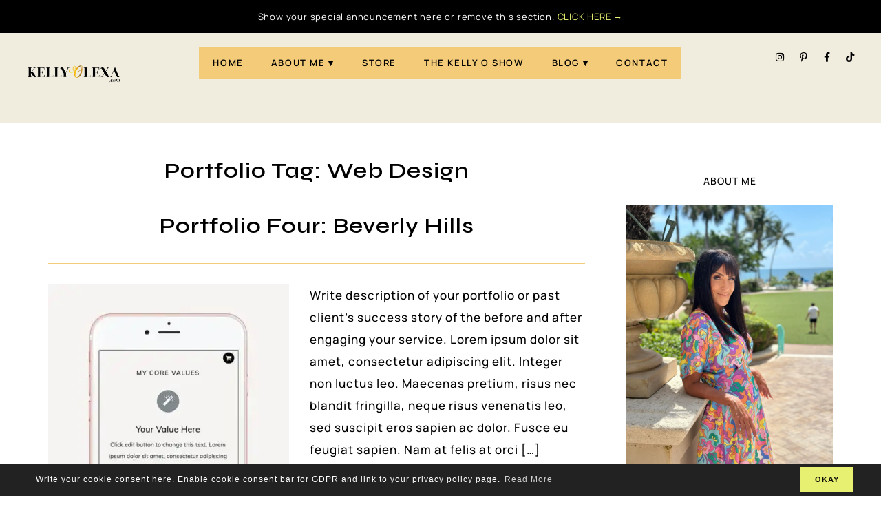

--- FILE ---
content_type: text/html; charset=UTF-8
request_url: https://kellyolexa.com/portfolio-tags/web-design/
body_size: 17213
content:
<!DOCTYPE html>
<html lang="en-US">
<head>
<meta charset="UTF-8" />
<meta name="viewport" content="width=device-width, initial-scale=1.0" />
<meta name='robots' content='index, follow, max-image-preview:large, max-snippet:-1, max-video-preview:-1' />

	<!-- This site is optimized with the Yoast SEO plugin v25.2 - https://yoast.com/wordpress/plugins/seo/ -->
	<title>Web Design Archives ~ KellyOlexa.com</title>
	<link rel="canonical" href="https://kellyolexa.com/portfolio-tags/web-design/" />
	<meta property="og:locale" content="en_US" />
	<meta property="og:type" content="article" />
	<meta property="og:title" content="Web Design Archives ~ KellyOlexa.com" />
	<meta property="og:url" content="https://kellyolexa.com/portfolio-tags/web-design/" />
	<meta property="og:site_name" content="KellyOlexa.com" />
	<meta name="twitter:card" content="summary_large_image" />
	<meta name="twitter:site" content="@kellyolexa" />
	<script type="application/ld+json" class="yoast-schema-graph">{"@context":"https://schema.org","@graph":[{"@type":"CollectionPage","@id":"https://kellyolexa.com/portfolio-tags/web-design/","url":"https://kellyolexa.com/portfolio-tags/web-design/","name":"Web Design Archives ~ KellyOlexa.com","isPartOf":{"@id":"https://kellyolexa.com/#website"},"primaryImageOfPage":{"@id":"https://kellyolexa.com/portfolio-tags/web-design/#primaryimage"},"image":{"@id":"https://kellyolexa.com/portfolio-tags/web-design/#primaryimage"},"thumbnailUrl":"https://kellyolexa.com/wp-content/uploads/2019/03/sample-work-003.webp","breadcrumb":{"@id":"https://kellyolexa.com/portfolio-tags/web-design/#breadcrumb"},"inLanguage":"en-US"},{"@type":"ImageObject","inLanguage":"en-US","@id":"https://kellyolexa.com/portfolio-tags/web-design/#primaryimage","url":"https://kellyolexa.com/wp-content/uploads/2019/03/sample-work-003.webp","contentUrl":"https://kellyolexa.com/wp-content/uploads/2019/03/sample-work-003.webp","width":600,"height":800},{"@type":"BreadcrumbList","@id":"https://kellyolexa.com/portfolio-tags/web-design/#breadcrumb","itemListElement":[{"@type":"ListItem","position":1,"name":"Home","item":"https://kellyolexa.com/"},{"@type":"ListItem","position":2,"name":"Web Design"}]},{"@type":"WebSite","@id":"https://kellyolexa.com/#website","url":"https://kellyolexa.com/","name":"KellyOlexa.com","description":"","publisher":{"@id":"https://kellyolexa.com/#/schema/person/9b997b524091d9265b2a7e9619273423"},"potentialAction":[{"@type":"SearchAction","target":{"@type":"EntryPoint","urlTemplate":"https://kellyolexa.com/?s={search_term_string}"},"query-input":{"@type":"PropertyValueSpecification","valueRequired":true,"valueName":"search_term_string"}}],"inLanguage":"en-US"},{"@type":["Person","Organization"],"@id":"https://kellyolexa.com/#/schema/person/9b997b524091d9265b2a7e9619273423","name":"Kelly Olexa","image":{"@type":"ImageObject","inLanguage":"en-US","@id":"https://kellyolexa.com/#/schema/person/image/","url":"https://secure.gravatar.com/avatar/b4382fc49325c290390ec5392596903c?s=96&d=mm&r=g","contentUrl":"https://secure.gravatar.com/avatar/b4382fc49325c290390ec5392596903c?s=96&d=mm&r=g","caption":"Kelly Olexa"},"logo":{"@id":"https://kellyolexa.com/#/schema/person/image/"},"sameAs":["https://kellyolexa.com/"]}]}</script>
	<!-- / Yoast SEO plugin. -->


<link rel="preconnect" href="https://fonts.gstatic.com" crossorigin>
<link rel="preload" href="https://kellyolexa.com/wp-content/themes/momentum/fontawesome/webfonts/fa-brands-400.woff2" as="font" type="font/woff2" crossorigin>
<link rel="preload" href="https://kellyolexa.com/wp-content/themes/momentum/fontawesome/webfonts/fa-solid-900.woff2" as="font" type="font/woff2" crossorigin>
<link rel='stylesheet' id='cookieconsent-style-css' href='https://kellyolexa.com/wp-content/themes/momentum/js/cookieconsent.min.css?ver=6.6.4' type='text/css' media='all' />
<link rel='stylesheet' id='ace-style-css' href='https://kellyolexa.com/wp-content/themes/momentum/style.css?ver=6.6.4' type='text/css' media='all' />
<link rel='stylesheet' id='ace-fonts-css' href='https://kellyolexa.com/wp-content/themes/momentum/style-fonts.css?ver=6.6.4' type='text/css' media='all' />
<link rel='stylesheet' id='sbi_styles-css' href='https://kellyolexa.com/wp-content/plugins/instagram-feed/css/sbi-styles.min.css?ver=6.9.1' type='text/css' media='all' />
<style id='classic-theme-styles-inline-css' type='text/css'>
/*! This file is auto-generated */
.wp-block-button__link{color:#fff;background-color:#32373c;border-radius:9999px;box-shadow:none;text-decoration:none;padding:calc(.667em + 2px) calc(1.333em + 2px);font-size:1.125em}.wp-block-file__button{background:#32373c;color:#fff;text-decoration:none}
</style>
<link rel='stylesheet' id='bc_podcast_style-css' href='https://kellyolexa.com/wp-content/plugins/bluchic-podcast/bc_podcast_style.css?ver=6.6.4' type='text/css' media='all' />
<link rel='stylesheet' id='bluchic_portfolio_style-css' href='https://kellyolexa.com/wp-content/plugins/bluchic-portfolio/bluchic_portfolio_style.css?ver=6.6.4' type='text/css' media='all' />
<link rel='stylesheet' id='woocommerce-layout-css' href='https://kellyolexa.com/wp-content/plugins/woocommerce/assets/css/woocommerce-layout.css?ver=9.8.6' type='text/css' media='all' />
<link rel='stylesheet' id='woocommerce-smallscreen-css' href='https://kellyolexa.com/wp-content/plugins/woocommerce/assets/css/woocommerce-smallscreen.css?ver=9.8.6' type='text/css' media='only screen and (max-width: 768px)' />
<link rel='stylesheet' id='woocommerce-general-css' href='https://kellyolexa.com/wp-content/plugins/woocommerce/assets/css/woocommerce.css?ver=9.8.6' type='text/css' media='all' />
<style id='woocommerce-inline-inline-css' type='text/css'>
.woocommerce form .form-row .required { visibility: visible; }
</style>
<link rel='stylesheet' id='brands-styles-css' href='https://kellyolexa.com/wp-content/plugins/woocommerce/assets/css/brands.css?ver=9.8.6' type='text/css' media='all' />
<link rel='stylesheet' id='colorbox-css' href='https://kellyolexa.com/wp-content/themes/momentum/js/colorbox/colorbox.css?ver=6.6.4' type='text/css' media='all' />
<link rel='stylesheet' id='ace-woocommerce-css' href='https://kellyolexa.com/wp-content/themes/momentum/includes/plugins/woocommerce.css?ver=6.6.4' type='text/css' media='all' />
<link rel='stylesheet' id='hurrytimer-css' href='https://kellyolexa.com/wp-content/uploads/hurrytimer/css/14ec5c130826f556.css?ver=6.6.4' type='text/css' media='all' />
<link rel='stylesheet' id='elementor-frontend-css' href='https://kellyolexa.com/wp-content/plugins/elementor/assets/css/frontend.min.css?ver=3.32.2' type='text/css' media='all' />
<link rel='stylesheet' id='elementor-post-10277-css' href='https://kellyolexa.com/wp-content/uploads/elementor/css/post-10277.css?ver=1769497015' type='text/css' media='all' />
<link rel='stylesheet' id='elementor-post-5763-css' href='https://kellyolexa.com/wp-content/uploads/elementor/css/post-5763.css?ver=1769497016' type='text/css' media='all' />
<link rel='stylesheet' id='elementor-gf-local-manrope-css' href='https://kellyolexa.com/wp-content/uploads/elementor/google-fonts/css/manrope.css?ver=1747426294' type='text/css' media='all' />
<link rel='stylesheet' id='elementor-gf-local-syne-css' href='https://kellyolexa.com/wp-content/uploads/elementor/google-fonts/css/syne.css?ver=1747426298' type='text/css' media='all' />
<script type="text/javascript" src="https://kellyolexa.com/wp-includes/js/jquery/jquery.min.js?ver=3.7.1" id="jquery-core-js"></script>
<script type="text/javascript" src="https://kellyolexa.com/wp-includes/js/jquery/jquery-migrate.min.js?ver=3.4.1" id="jquery-migrate-js"></script>
<script type="text/javascript" defer src="https://kellyolexa.com/wp-content/themes/momentum/js/cookieconsent.min.js" id="cookieconsent-js-js"></script>
<script type="text/javascript" defer src="https://kellyolexa.com/wp-content/themes/momentum/js/scripts.js" id="scripts-js"></script>
<script type="text/javascript" src="https://kellyolexa.com/wp-content/plugins/woocommerce/assets/js/jquery-blockui/jquery.blockUI.min.js?ver=2.7.0-wc.9.8.6" id="jquery-blockui-js" data-wp-strategy="defer"></script>
<script type="text/javascript" id="wc-add-to-cart-js-extra">
/* <![CDATA[ */
var wc_add_to_cart_params = {"ajax_url":"\/wp-admin\/admin-ajax.php","wc_ajax_url":"\/?wc-ajax=%%endpoint%%","i18n_view_cart":"View cart","cart_url":"https:\/\/kellyolexa.com\/cart-2\/","is_cart":"","cart_redirect_after_add":"no"};
/* ]]> */
</script>
<script type="text/javascript" src="https://kellyolexa.com/wp-content/plugins/woocommerce/assets/js/frontend/add-to-cart.min.js?ver=9.8.6" id="wc-add-to-cart-js" defer="defer" data-wp-strategy="defer"></script>
<script type="text/javascript" src="https://kellyolexa.com/wp-content/plugins/woocommerce/assets/js/js-cookie/js.cookie.min.js?ver=2.1.4-wc.9.8.6" id="js-cookie-js" data-wp-strategy="defer"></script>
<script type="text/javascript" id="WCPAY_ASSETS-js-extra">
/* <![CDATA[ */
var wcpayAssets = {"url":"https:\/\/kellyolexa.com\/wp-content\/plugins\/woocommerce-payments\/dist\/"};
/* ]]> */
</script>

<!-- Google tag (gtag.js) snippet added by Site Kit -->
<!-- Google Analytics snippet added by Site Kit -->
<script type="text/javascript" src="https://www.googletagmanager.com/gtag/js?id=GT-NGBJS32" id="google_gtagjs-js" async></script>
<script type="text/javascript" id="google_gtagjs-js-after">
/* <![CDATA[ */
window.dataLayer = window.dataLayer || [];function gtag(){dataLayer.push(arguments);}
gtag("set","linker",{"domains":["kellyolexa.com"]});
gtag("js", new Date());
gtag("set", "developer_id.dZTNiMT", true);
gtag("config", "GT-NGBJS32");
 window._googlesitekit = window._googlesitekit || {}; window._googlesitekit.throttledEvents = []; window._googlesitekit.gtagEvent = (name, data) => { var key = JSON.stringify( { name, data } ); if ( !! window._googlesitekit.throttledEvents[ key ] ) { return; } window._googlesitekit.throttledEvents[ key ] = true; setTimeout( () => { delete window._googlesitekit.throttledEvents[ key ]; }, 5 ); gtag( "event", name, { ...data, event_source: "site-kit" } ); }; 
/* ]]> */
</script>
<link rel="https://api.w.org/" href="https://kellyolexa.com/wp-json/" /><link rel="alternate" title="JSON" type="application/json" href="https://kellyolexa.com/wp-json/wp/v2/portfolio-tags/511" /><meta name="generator" content="Site Kit by Google 1.171.0" />
	<style type="text/css">a {color: #444444;}	a:hover {color: #f3cb79;}	.nav ul, .nav ul ul {background: #f3cb79;}	.nav a, .nav ul li.has-sub > a:after, .nav ul ul li.has-sub > a:after, .nav ul li.page_item_has_children > a:after, .nav ul ul li.menu-item-has-children > a:after,	.menu-click, .menu-click:before {color: #000000;}	.checkbox-menu span {background: #000000;}	.nav a:hover, .nav .current-menu-item > a, .nav .current-menu-ancestor > a, .nav .current_page_item > a, .nav .current_page_ancestor > a,	.menu-open:before {color: #444444;}	@media all and (max-width: 768px) {	.mobile-menu-lines {border-color: ;}	.mobile-menu-lines::before,	.mobile-menu-lines::after {background: ;}	}	button, .post-button,	.article .post-read-more a,	.pagination a:hover, .pagination .current,	.input-button, input[type=submit],	div.wpforms-container-full .wpforms-form button {	background: #f3cb79;	border: 1px solid #f3cb79;	color: #000000;	}	#cancel-comment-reply-link, a.comment-reply-link,	.flex-control-nav li a:hover, .flex-control-nav li a.flex-active {background: #f3cb79; color: #000000;}	.wp-block-search .wp-block-search__button, .wp-block-button__link {background: #f3cb79; border: #f3cb79; color: #000000;}	/*.wp-block-search .has-icon svg {fill: #f3cb79;}*/	button:hover, .post-button:hover,	.article .post-read-more a:hover,	.input-button:hover, input[type=submit]:hover,	div.wpforms-container-full .wpforms-form button:hover {	background: #000000;	border: 1px solid #000000;	color: #f3cb79;	}	.wp-block-search .wp-block-search__button:hover, .wp-block-button__link:hover {background: #000000; border: #000000; color: #f3cb79;}	.wp-block-search .has-icon:hover svg {fill: #000000;}	.side-search-form .sideform-button {color: #f3cb79;}	.side-search-form .sideform-button:hover {color: #000000;}	.nav li.nav-button a {background: #f3cb79; color: #000000;}	.nav li.nav-button a:hover, .nav li.nav-button .current-menu-item > a, .nav li.nav-button .current-menu-ancestor > a, .nav li.nav-button .current_page_item > a, .nav li.nav-button .current_page_ancestor > a {background: #000000;color: #f3cb79;}	body {color: #000000;}	.article .post-header:after, .side-widget {border-color: #f3cb79;}	.article .page-title {color: #000000;}	.article .post-title a, .article .post-title a:hover {color: #000000;}	.side-widget h2, .side-widget h3, .side-widget h4, .side-widget h5, .side-widget h6 {color: #000000;}	.ace-social-icons .fa-flickr {color: #cccccc;}	.ace-social-icons .fa-plus {color: #f3cb79;}	.ace-social-icons .fa-flickr:hover {color: #fc0077;}	.newsletter-section {background: #ffffff;}	.newsletter-section {color: #ffffff;}	.wp-block-button .wp-block-button__link:hover {background: #000000; color: #f3cb79;}	.wp-block-button.is-style-outline .wp-block-button__link:hover {background: transparent; border-color: #000000; color: #000000;} </style>
<!-- Global Site Tag (gtag.js) - Google Analytics -->
<script async src="https://www.googletagmanager.com/gtag/js?id=UA-94031770-1"></script>
<script>
<meta name='ir-site-verification-token' value='1319111052'>
  window.dataLayer = window.dataLayer || [];
  function gtag(){dataLayer.push(arguments);}
  gtag('js', new Date());

  gtag('config', 'GA_TRACKING_ID');
</script>
<meta name="p:domain_verify" content="1e27148689b7cc000e9f6464c94eb224"/>

<meta name="p:domain_verify" content="62ed16572c1500d9a7cc80e287d138c8"/>

<meta name="facebook-domain-verification" content="b2xay9il2432z2ypybtzhvnxmnp01q" />

<meta name="p:domain_verify" content="62ed16572c1500d9a7cc80e287d138c8"/>
<script>
  (function(w, d, t, h, s, n) {
    w.FlodeskObject = n;
    var fn = function() {
      (w[n].q = w[n].q || []).push(arguments);
    };
    w[n] = w[n] || fn;
    var f = d.getElementsByTagName(t)[0];
    var v = '?v=' + Math.floor(new Date().getTime() / (120 * 1000)) * 60;
    var sm = d.createElement(t);
    sm.async = true;
    sm.type = 'module';
    sm.src = h + s + '.mjs' + v;
    f.parentNode.insertBefore(sm, f);
    var sn = d.createElement(t);
    sn.async = true;
    sn.noModule = true;
    sn.src = h + s + '.js' + v;
    f.parentNode.insertBefore(sn, f);
  })(window, document, 'script', 'https://assets.flodesk.com', '/universal', 'fd');
</script>
<script type="text/javascript" src="https://s.skimresources.com/js/229128X1711448.skimlinks.js"></script>	 <style type="text/css">.woocommerce .woocommerce-breadcrumb a {color: #444444;}	.woocommerce .woocommerce-breadcrumb a:hover {color: #f3cb79;}	.woocommerce .widget_price_filter .ui-slider .ui-slider-range, .woocommerce .widget_price_filter .ui-slider .ui-slider-handle {background: #444444;}	.woocommerce #respond input#submit.alt, .woocommerce a.button.alt, .woocommerce button.button.alt, .woocommerce input.button.alt, .woocommerce #respond input#submit, .woocommerce a.button, .woocommerce button.button, .woocommerce input.button, .post-button, .input-button, input[type=submit] {background: #f3cb79; border: 1px solid #f3cb79; color: #000000;}	.woocommerce-product-search button {color: #f3cb79;}	.woocommerce #respond input#submit.alt:hover, .woocommerce a.button.alt:hover, .woocommerce button.button.alt:hover, .woocommerce input.button.alt:hover, .woocommerce #respond input#submit:hover, .woocommerce a.button:hover, .woocommerce button.button:hover, .woocommerce input.button:hover, .post-button:hover, .input-button:hover, input[type=submit]:hover {background: #000000; border: 1px solid #000000; color: #f3cb79;}	.woocommerce-product-search button:hover {color: #000000;}	.woo-cart-icon, .woocommerce span.onsale, .woocommerce span.sold_out {background: #f3cb79; color: #000000}	.woo-cart-icon .fa-shopping-cart, .woocommerce span.onsale, .woocommerce span.sold_out {color: #000000;}	.woo-cart-icon:hover, .woocommerce span.onsale:hover, .woocommerce span.sold_out:hover {background: #000000; color: #f3cb79}	.woo-cart-icon:hover .fa-shopping-cart, .woocommerce span.onsale:hover, .woocommerce span.sold_out:hover {color: #f3cb79}	.woocommerce nav.woocommerce-pagination ul li a:focus, .woocommerce nav.woocommerce-pagination ul li a:hover, .woocommerce nav.woocommerce-pagination ul li span.current {background: #444444;} </style>
  	<noscript><style>.woocommerce-product-gallery{ opacity: 1 !important; }</style></noscript>
	
<!-- Google AdSense meta tags added by Site Kit -->
<meta name="google-adsense-platform-account" content="ca-host-pub-2644536267352236">
<meta name="google-adsense-platform-domain" content="sitekit.withgoogle.com">
<!-- End Google AdSense meta tags added by Site Kit -->
<meta name="generator" content="Elementor 3.32.2; features: additional_custom_breakpoints; settings: css_print_method-external, google_font-enabled, font_display-auto">

<!-- Meta Pixel Code -->
<script type='text/javascript'>
!function(f,b,e,v,n,t,s){if(f.fbq)return;n=f.fbq=function(){n.callMethod?
n.callMethod.apply(n,arguments):n.queue.push(arguments)};if(!f._fbq)f._fbq=n;
n.push=n;n.loaded=!0;n.version='2.0';n.queue=[];t=b.createElement(e);t.async=!0;
t.src=v;s=b.getElementsByTagName(e)[0];s.parentNode.insertBefore(t,s)}(window,
document,'script','https://connect.facebook.net/en_US/fbevents.js');
</script>
<!-- End Meta Pixel Code -->
<script type='text/javascript'>var url = window.location.origin + '?ob=open-bridge';
            fbq('set', 'openbridge', '1257715011053177', url);
fbq('init', '1257715011053177', {}, {
    "agent": "wordpress-6.6.4-4.1.5"
})</script><script type='text/javascript'>
    fbq('track', 'PageView', []);
  </script>			<style>
				.e-con.e-parent:nth-of-type(n+4):not(.e-lazyloaded):not(.e-no-lazyload),
				.e-con.e-parent:nth-of-type(n+4):not(.e-lazyloaded):not(.e-no-lazyload) * {
					background-image: none !important;
				}
				@media screen and (max-height: 1024px) {
					.e-con.e-parent:nth-of-type(n+3):not(.e-lazyloaded):not(.e-no-lazyload),
					.e-con.e-parent:nth-of-type(n+3):not(.e-lazyloaded):not(.e-no-lazyload) * {
						background-image: none !important;
					}
				}
				@media screen and (max-height: 640px) {
					.e-con.e-parent:nth-of-type(n+2):not(.e-lazyloaded):not(.e-no-lazyload),
					.e-con.e-parent:nth-of-type(n+2):not(.e-lazyloaded):not(.e-no-lazyload) * {
						background-image: none !important;
					}
				}
			</style>
			
<!-- Google AdSense snippet added by Site Kit -->
<script type="text/javascript" async="async" src="https://pagead2.googlesyndication.com/pagead/js/adsbygoogle.js?client=ca-pub-1580194511203355&amp;host=ca-host-pub-2644536267352236" crossorigin="anonymous"></script>

<!-- End Google AdSense snippet added by Site Kit -->
</head>

<body class="archive tax-portfolio-tags term-web-design term-511 wp-embed-responsive theme-momentum woocommerce-no-js eio-default elementor-default elementor-kit-3011" id="site-top" itemscope itemtype="https://schema.org/WebPage">


<!-- Meta Pixel Code -->
<noscript>
<img height="1" width="1" style="display:none" alt="fbpx"
src="https://www.facebook.com/tr?id=1257715011053177&ev=PageView&noscript=1" />
</noscript>
<!-- End Meta Pixel Code -->

<a href="#site-top" class="back-top"><i class="fas fa-angle-up"></i></a>




<section class="wrap">

  <header class="header" id="header" itemscope itemtype="https://schema.org/WPHeader">  	<div class="hidden">
		<h5 class="site-title"><a href="https://kellyolexa.com" rel="home" itemprop="url">KellyOlexa.com</a></h5>		<p class="site-description"></p>
	</div>
    		<div data-elementor-type="wp-post" data-elementor-id="10277" class="elementor elementor-10277" data-elementor-post-type="layout">
				<div class="elementor-element elementor-element-18401a8b e-flex e-con-boxed e-con e-parent" data-id="18401a8b" data-element_type="container" data-settings="{&quot;background_background&quot;:&quot;classic&quot;}">
					<div class="e-con-inner">
		<div class="elementor-element elementor-element-3fb04cb9 e-con-full e-flex e-con e-child" data-id="3fb04cb9" data-element_type="container">
				<div class="elementor-element elementor-element-602026b8 elementor-widget elementor-widget-text-editor" data-id="602026b8" data-element_type="widget" data-widget_type="text-editor.default">
				<div class="elementor-widget-container">
									Show your special announcement here or remove this section. <a style="color: #e7f070;" href="https://bluchic.com/shop/wordpress-themes/momentum-theme">CLICK HERE →</a>								</div>
				</div>
				</div>
					</div>
				</div>
		<div class="elementor-element elementor-element-9094059 e-con-full e-flex e-con e-parent" data-id="9094059" data-element_type="container" data-settings="{&quot;background_background&quot;:&quot;classic&quot;}">
		<div class="elementor-element elementor-element-1f71b210 e-con-full e-flex e-con e-child" data-id="1f71b210" data-element_type="container">
				<div class="elementor-element elementor-element-24361093 elementor-widget elementor-widget-image" data-id="24361093" data-element_type="widget" data-widget_type="image.default">
				<div class="elementor-widget-container">
																<a href="https://kellyolexa.com">
							<img fetchpriority="high" decoding="async" data-pin-title="Momentum: Header" width="600" height="314" src="https://kellyolexa.com/wp-content/uploads/2024/02/fb-thumbnail-remove-background.com_.webp" class="attachment-full size-full wp-image-10589" alt="KELLYOLEXA_COM" data-pin-url="https://kellyolexa.com/layout/momentum-header/?tp_image_id=10589" />								</a>
															</div>
				</div>
				</div>
		<div class="elementor-element elementor-element-3f18f0f8 e-con-full e-flex e-con e-child" data-id="3f18f0f8" data-element_type="container">
				<div class="elementor-element elementor-element-552d53f nav nav-center elementor-widget elementor-widget-wp-widget-nav_menu" data-id="552d53f" data-element_type="widget" data-widget_type="wp-widget-nav_menu.default">
				<div class="elementor-widget-container">
					<div class="menu-momentum-menu-container"><ul id="menu-momentum-menu" class="menu"><li id="menu-item-10337" class="menu-item menu-item-type-post_type menu-item-object-page menu-item-home menu-item-10337"><a href="https://kellyolexa.com/">Home</a></li>
<li id="menu-item-10612" class="menu-item menu-item-type-post_type menu-item-object-page menu-item-has-children menu-item-10612"><a href="https://kellyolexa.com/about-me/">About Me</a>
<ul class="sub-menu">
	<li id="menu-item-10320" class="menu-item menu-item-type-post_type menu-item-object-page menu-item-10320"><a href="https://kellyolexa.com/services-3/">Services</a></li>
	<li id="menu-item-11447" class="menu-item menu-item-type-post_type menu-item-object-page menu-item-11447"><a href="https://kellyolexa.com/manifestation-mindset-waitlist/">Manifestation Mindset Waitlist</a></li>
	<li id="menu-item-11157" class="menu-item menu-item-type-post_type menu-item-object-page menu-item-11157"><a href="https://kellyolexa.com/confidence-course-waitlist/">Confidence-Waitlist</a></li>
	<li id="menu-item-10613" class="menu-item menu-item-type-post_type menu-item-object-page menu-item-10613"><a href="https://kellyolexa.com/privacy-policy-3/">Privacy Policy</a></li>
	<li id="menu-item-10614" class="menu-item menu-item-type-post_type menu-item-object-page menu-item-10614"><a href="https://kellyolexa.com/terms-conditions/">Terms &#038; Conditions</a></li>
	<li id="menu-item-11722" class="menu-item menu-item-type-post_type menu-item-object-page menu-item-11722"><a href="https://kellyolexa.com/did-you-get-here-via-fitfluential-com/">Did you get here via FitFluential.com?</a></li>
</ul>
</li>
<li id="menu-item-11451" class="menu-item menu-item-type-post_type menu-item-object-page menu-item-11451"><a href="https://kellyolexa.com/store/">STORE</a></li>
<li id="menu-item-10583" class="menu-item menu-item-type-taxonomy menu-item-object-category menu-item-10583"><a href="https://kellyolexa.com/category/the-kelly-o-show/">The Kelly O Show</a></li>
<li id="menu-item-10321" class="menu-item menu-item-type-post_type menu-item-object-page current_page_parent menu-item-has-children menu-item-10321"><a href="https://kellyolexa.com/blog-3/">Blog</a>
<ul class="sub-menu">
	<li id="menu-item-11064" class="menu-item menu-item-type-post_type menu-item-object-page menu-item-11064"><a href="https://kellyolexa.com/freebie-library-opt-in/">Freebie Library Opt In</a></li>
	<li id="menu-item-11063" class="menu-item menu-item-type-post_type menu-item-object-page menu-item-11063"><a href="https://kellyolexa.com/freebie-library-access/">Freebie Library Access</a></li>
</ul>
</li>
<li id="menu-item-10322" class="menu-item menu-item-type-post_type menu-item-object-page menu-item-10322"><a href="https://kellyolexa.com/contact-3/">Contact</a></li>
</ul></div>				</div>
				</div>
				</div>
		<div class="elementor-element elementor-element-1571291f e-con-full e-flex e-con e-child" data-id="1571291f" data-element_type="container">
				<div class="elementor-element elementor-element-7ac47f70 elementor-shape-circle e-grid-align-mobile-center e-grid-align-right e-grid-align-tablet-center elementor-grid-0 elementor-widget elementor-widget-social-icons" data-id="7ac47f70" data-element_type="widget" data-widget_type="social-icons.default">
				<div class="elementor-widget-container">
							<div class="elementor-social-icons-wrapper elementor-grid" role="list">
							<span class="elementor-grid-item" role="listitem">
					<a class="elementor-icon elementor-social-icon elementor-social-icon-instagram elementor-repeater-item-2788455" href="https://instagram.com/hibluchic" target="_blank">
						<span class="elementor-screen-only">Instagram</span>
						<i aria-hidden="true" class="fab fa-instagram"></i>					</a>
				</span>
							<span class="elementor-grid-item" role="listitem">
					<a class="elementor-icon elementor-social-icon elementor-social-icon-pinterest-p elementor-repeater-item-4e3f5cf" href="https://www.pinterest.com/hibluchic/" target="_blank">
						<span class="elementor-screen-only">Pinterest-p</span>
						<i aria-hidden="true" class="fab fa-pinterest-p"></i>					</a>
				</span>
							<span class="elementor-grid-item" role="listitem">
					<a class="elementor-icon elementor-social-icon elementor-social-icon-facebook-f elementor-repeater-item-c6be3ac" href="https://www.facebook.com/bluchic/" target="_blank">
						<span class="elementor-screen-only">Facebook-f</span>
						<i aria-hidden="true" class="fab fa-facebook-f"></i>					</a>
				</span>
							<span class="elementor-grid-item" role="listitem">
					<a class="elementor-icon elementor-social-icon elementor-social-icon-tiktok elementor-repeater-item-22c04b7" href="https://www.tiktok.com/" target="_blank">
						<span class="elementor-screen-only">Tiktok</span>
						<i aria-hidden="true" class="fab fa-tiktok"></i>					</a>
				</span>
					</div>
						</div>
				</div>
				</div>
				</div>
				</div>
		  </header>
  
<section class="container">

<main role="main" class="section" id="section">
	
	
    <section class="archive-page-title">
      <h1 class="pagetitle">Portfolio Tag: <span>Web Design</span></h1>          </section>

		<ul class="articles-listing">
					<li class="articles ">
	<article class="article post-511 portfolio type-portfolio status-publish has-post-thumbnail hentry portfolio-tags-web-design" id="post-511" itemscope itemprop="mainEntity" itemtype="https://schema.org/CreativeWork">
	
		  		  <header class="post-header">
					<h2 class="post-title entry-title" itemprop="headline"><a itemscope itemprop="mainEntityOfPage" itemType="https://schema.org/WebPage" href="https://kellyolexa.com/portfolio/portfolio-four/" rel="bookmark" title="Portfolio Four: Beverly Hills" target="_blank">Portfolio Four: Beverly Hills</a></h2>
		      </header>
			
							<a href="https://kellyolexa.com/portfolio/portfolio-four/" target="_blank"><img width="350" height="400" src="https://kellyolexa.com/wp-content/uploads/2019/03/sample-work-003-350x400.webp" class="alignleft wp-post-image" alt="" decoding="async" data-pin-url="https://kellyolexa.com/portfolio/portfolio-four/?tp_image_id=1753" /></a>
					
			
	  <p>Write description of your portfolio or past client&#8217;s success story of the before and after engaging your service. Lorem ipsum dolor sit amet, consectetur adipiscing elit. Integer non luctus leo. Maecenas pretium, risus nec blandit fringilla, neque risus venenatis leo, sed suscipit eros sapien ac dolor. Fusce eu feugiat sapien. Nam at felis at orci [&hellip;]</p>
	
	  <p class="post-read-more"><a href="https://kellyolexa.com/portfolio/portfolio-four/">CONTINUE READING</a></p>	
	</article><!-- .article -->
</li>					<li class="articles ">
	<article class="article post-509 portfolio type-portfolio status-publish has-post-thumbnail hentry portfolio-tags-web-design" id="post-509" itemscope itemprop="mainEntity" itemtype="https://schema.org/CreativeWork">
	
		  		  <header class="post-header">
					<h2 class="post-title entry-title" itemprop="headline"><a itemscope itemprop="mainEntityOfPage" itemType="https://schema.org/WebPage" href="https://kellyolexa.com/portfolio/portfolio-two/" rel="bookmark" title="Portfolio Two: Bloom Hustle" target="_blank">Portfolio Two: Bloom Hustle</a></h2>
		      </header>
			
							<a href="https://kellyolexa.com/portfolio/portfolio-two/" target="_blank"><img width="350" height="400" src="https://kellyolexa.com/wp-content/uploads/2019/03/sample-work-004-350x400.webp" class="alignleft wp-post-image" alt="" decoding="async" data-pin-url="https://kellyolexa.com/portfolio/portfolio-two/?tp_image_id=1754" /></a>
					
			
	  <p>Write description of your portfolio or past client&#8217;s success story of the before and after engaging your service. Lorem ipsum dolor sit amet, consectetur adipiscing elit. Integer non luctus leo. Maecenas pretium, risus nec blandit fringilla, neque risus venenatis leo, sed suscipit eros sapien ac dolor. Fusce eu feugiat sapien. Nam at felis at orci [&hellip;]</p>
	
	  <p class="post-read-more"><a href="https://kellyolexa.com/portfolio/portfolio-two/">CONTINUE READING</a></p>	
	</article><!-- .article -->
</li>				</ul>

		
		
</main><!-- .section -->

<aside class="aside" id="aside" role="complementary" itemscope itemtype="https://schema.org/WPSideBar">
	<section class="side-widget widget widget widget_ace_author" id="ace_author-2">
		<h5>About Me</h5>
		<img src="https://kellyolexa.com/wp-content/uploads/2024/02/Miami-3-scaled.webp" class="aligncenter" width="500" height="100%" alt="About Me" />		<p class="ace-author-widget-text">As a Mindset Coach, I help women transform their relationship with themselves. Together, we&#039;ll break through the mental blocks keeping you stuck, build unshakeable confidence, and create an action plan for those big, beautiful goals you&#039;ve been afraid to chase. Because you deserve to stop playing small and start living boldly.&nbsp;<a href="https://kellyolexa.com/about-me/">Learn More</a></p>
		<div class="clearfix">&nbsp;</div>

		</section><section class="side-widget widget widget widget_ace_social" id="ace_social-2"><h5>Connect</h5>
		<div class="textwidget social-icons-wrap">
			<div class="ace-social-icons">
				<a href="https://twitter.com/bluchic" class="fab fa-twitter radius-50" title="Twitter" target="_blank" rel="noopener"><span>Twitter</span></a>				<a href="https://facebook.com/bluchic" class="fab fa-facebook-f radius-50" title="Facebook" target="_blank" rel="noopener"><span>Facebook</span></a>				<a href="https://instagram.com/hibluchic" class="fab fa-instagram radius-50" title="Instagram" target="_blank" rel="noopener"><span>Instagram</span></a>								<a href="https://www.pinterest.com/hibluchic/" class="fab fa-pinterest-p radius-50" title="Pinterest" target="_blank" rel="noopener"><span>Pinterest</span></a>				<a href="https://www.youtube.com/c/BluchicTV" class="fab fa-youtube radius-50" title="YouTube" target="_blank" rel="noopener"><span>YouTube</span></a>																																											</div>
		</div>

	</section><section class="side-widget widget widget widget_categories" id="categories-2"><h5>Categories</h5>
			<ul>
					<li class="cat-item cat-item-170"><a href="https://kellyolexa.com/category/health/beauty/">BEAUTY</a>
</li>
	<li class="cat-item cat-item-505"><a href="https://kellyolexa.com/category/blogging/">Blogging</a>
</li>
	<li class="cat-item cat-item-3"><a href="https://kellyolexa.com/category/business/">Business Blog</a>
</li>
	<li class="cat-item cat-item-568"><a href="https://kellyolexa.com/category/personal-blog/fashion/">FASHION</a>
</li>
	<li class="cat-item cat-item-2"><a href="https://kellyolexa.com/category/fitness/">Fitness</a>
</li>
	<li class="cat-item cat-item-35"><a href="https://kellyolexa.com/category/health/">Health</a>
</li>
	<li class="cat-item cat-item-40"><a href="https://kellyolexa.com/category/hormones/">Hormones</a>
</li>
	<li class="cat-item cat-item-596"><a href="https://kellyolexa.com/category/insulin-resistance/">INSULIN RESISTANCE</a>
</li>
	<li class="cat-item cat-item-562"><a href="https://kellyolexa.com/category/fitness/keto/">KETO</a>
</li>
	<li class="cat-item cat-item-506"><a href="https://kellyolexa.com/category/marketing/">Marketing</a>
</li>
	<li class="cat-item cat-item-139"><a href="https://kellyolexa.com/category/personal-blog/">Personal Blog</a>
</li>
	<li class="cat-item cat-item-557"><a href="https://kellyolexa.com/category/personal-blog/recipes/">Recipes</a>
</li>
	<li class="cat-item cat-item-507"><a href="https://kellyolexa.com/category/social-media/">Social Media</a>
</li>
	<li class="cat-item cat-item-166"><a href="https://kellyolexa.com/category/the-kelly-o-show/">The Kelly O Show</a>
</li>
	<li class="cat-item cat-item-27"><a href="https://kellyolexa.com/category/transformation/">Transformation</a>
</li>
	<li class="cat-item cat-item-39"><a href="https://kellyolexa.com/category/travel/">Travel</a>
</li>
	<li class="cat-item cat-item-563"><a href="https://kellyolexa.com/category/fitness/weight-loss/">WEIGHT LOSS</a>
</li>
			</ul>

			</section><section class="side-widget widget widget widget_media_image" id="media_image-2"><a href="#"><img width="600" height="800" src="https://kellyolexa.com/wp-content/uploads/2024/02/momentum-subscribe-newsletter-post-2.webp" class="image wp-image-5921  attachment-full size-full" alt="" style="max-width: 100%; height: auto;" decoding="async" data-pin-url="https://kellyolexa.com/portfolio/portfolio-two/?tp_image_id=5921" /></a></section><section class="side-widget widget widget widget_search" id="search-2"><form role="search" method="get" class="side-search-form" action="https://kellyolexa.com">
	<label>
		<span class="screen-reader-text">Search:</span>
		<input type="search" class="side-search-text" placeholder="Search" value="" name="s" />
	</label>
	<button type="submit" class="side-search-button input-button ease-in-out" aria-label="Search"><i class="fa fa-search sideform-button"></i></button>
</form></section></aside><!-- .aside -->
</section><!-- .container -->



<footer class="footer" id="footer" itemscope itemtype="https://schema.org/WPFooter"><div data-elementor-type="wp-post" data-elementor-id="5763" class="elementor elementor-5763" data-elementor-post-type="layout">
				<div class="elementor-element elementor-element-34315aab e-flex e-con-boxed elementor-invisible e-con e-parent" data-id="34315aab" data-element_type="container" data-settings="{&quot;background_background&quot;:&quot;video&quot;,&quot;animation&quot;:&quot;fadeIn&quot;,&quot;animation_mobile&quot;:&quot;none&quot;,&quot;background_video_link&quot;:&quot;https:\/\/youtu.be\/CjsrYsd_h9s&quot;}">
					<div class="e-con-inner">
		<div class="elementor-background-video-container elementor-hidden-mobile" aria-hidden="true">
							<div class="elementor-background-video-embed"></div>
						</div><div class="elementor-element elementor-element-7250c2c2 e-con-full e-flex e-con e-child" data-id="7250c2c2" data-element_type="container">
				<div class="elementor-element elementor-element-5e5416ee elementor-widget elementor-widget-heading" data-id="5e5416ee" data-element_type="widget" data-widget_type="heading.default">
				<div class="elementor-widget-container">
					<h2 class="elementor-heading-title elementor-size-default">Snag Your Copy of "A Week of High Protein Meals" - Today!</h2>				</div>
				</div>
				<div class="elementor-element elementor-element-4a02398e elementor-widget elementor-widget-text-editor" data-id="4a02398e" data-element_type="widget" data-widget_type="text-editor.default">
				<div class="elementor-widget-container">
									<p>Throw down your name and email sis and we&#8217;ll send you our protein packed eBook filled with delicious meals for a full week! You&#8217;ll LOVE it!</p>								</div>
				</div>
				<div class="elementor-element elementor-element-28d5d748 elementor-widget elementor-widget-html" data-id="28d5d748" data-element_type="widget" data-widget_type="html.default">
				<div class="elementor-widget-container">
					<script>
  (function(w, d, t, h, s, n) {
    w.FlodeskObject = n;
    var fn = function() {
      (w[n].q = w[n].q || []).push(arguments);
    };
    w[n] = w[n] || fn;
    var f = d.getElementsByTagName(t)[0];
    var v = '?v=' + Math.floor(new Date().getTime() / (120 * 1000)) * 60;
    var sm = d.createElement(t);
    sm.async = true;
    sm.type = 'module';
    sm.src = h + s + '.mjs' + v;
    f.parentNode.insertBefore(sm, f);
    var sn = d.createElement(t);
    sn.async = true;
    sn.noModule = true;
    sn.src = h + s + '.js' + v;
    f.parentNode.insertBefore(sn, f);
  })(window, document, 'script', 'https://assets.flodesk.com', '/universal', 'fd');
</script>
<div id="fd-form-66d9a54424e4c60461d2e829"></div>
<script>
  window.fd('form', {
    formId: '66d9a54424e4c60461d2e829',
    containerEl: '#fd-form-66d9a54424e4c60461d2e829'
  });
</script>				</div>
				</div>
				</div>
		<div class="elementor-element elementor-element-44c0da7f e-con-full e-flex e-con e-child" data-id="44c0da7f" data-element_type="container">
				<div class="elementor-element elementor-element-55fe9040 elementor-invisible elementor-widget elementor-widget-image" data-id="55fe9040" data-element_type="widget" data-settings="{&quot;_animation&quot;:&quot;fadeInRight&quot;,&quot;_animation_mobile&quot;:&quot;none&quot;}" data-widget_type="image.default">
				<div class="elementor-widget-container">
															<img decoding="async" data-pin-title="Momentum: Footer" width="1357" height="1920" src="https://kellyolexa.com/wp-content/uploads/2024/02/A-Week-of-High-Protein-Meals.webp" class="attachment-full size-full wp-image-10964" alt="A Week of High Protein Meals" srcset="https://kellyolexa.com/wp-content/uploads/2024/02/A-Week-of-High-Protein-Meals.webp 1357w, https://kellyolexa.com/wp-content/uploads/2024/02/A-Week-of-High-Protein-Meals-768x1086.webp 768w, https://kellyolexa.com/wp-content/uploads/2024/02/A-Week-of-High-Protein-Meals-1086x1536.webp 1086w, https://kellyolexa.com/wp-content/uploads/2024/02/A-Week-of-High-Protein-Meals-720x1018.webp 720w, https://kellyolexa.com/wp-content/uploads/2024/02/A-Week-of-High-Protein-Meals-600x849.webp 600w" sizes="(max-width: 1357px) 100vw, 1357px" data-pin-url="https://kellyolexa.com/layout/momentum-footer/?tp_image_id=10964" />															</div>
				</div>
				</div>
					</div>
				</div>
		<div class="elementor-element elementor-element-1cd75236 e-flex e-con-boxed e-con e-parent" data-id="1cd75236" data-element_type="container" data-settings="{&quot;background_background&quot;:&quot;classic&quot;}">
					<div class="e-con-inner">
		<div class="elementor-element elementor-element-b7d4dab e-con-full e-flex e-con e-child" data-id="b7d4dab" data-element_type="container">
				<div class="elementor-element elementor-element-16db7afb elementor-invisible elementor-widget elementor-widget-image" data-id="16db7afb" data-element_type="widget" data-settings="{&quot;_animation&quot;:&quot;fadeIn&quot;,&quot;_animation_mobile&quot;:&quot;none&quot;}" data-widget_type="image.default">
				<div class="elementor-widget-container">
															<img loading="lazy" decoding="async" data-pin-title="Momentum: Footer" width="1440" height="1920" src="https://kellyolexa.com/wp-content/uploads/2024/02/Miami-3-scaled.webp" class="attachment-full size-full wp-image-10625" alt="Kelly Olexa" srcset="https://kellyolexa.com/wp-content/uploads/2024/02/Miami-3-scaled.webp 1440w, https://kellyolexa.com/wp-content/uploads/2024/02/Miami-3-768x1024.webp 768w, https://kellyolexa.com/wp-content/uploads/2024/02/Miami-3-1152x1536.webp 1152w, https://kellyolexa.com/wp-content/uploads/2024/02/Miami-3-720x960.webp 720w, https://kellyolexa.com/wp-content/uploads/2024/02/Miami-3-600x800.webp 600w" sizes="(max-width: 1440px) 100vw, 1440px" data-pin-url="https://kellyolexa.com/layout/momentum-footer/?tp_image_id=10625" />															</div>
				</div>
				</div>
		<div class="elementor-element elementor-element-79a708ec e-con-full e-flex e-con e-child" data-id="79a708ec" data-element_type="container">
				<div class="elementor-element elementor-element-3551484a elementor-widget elementor-widget-heading" data-id="3551484a" data-element_type="widget" data-widget_type="heading.default">
				<div class="elementor-widget-container">
					<h2 class="elementor-heading-title elementor-size-default">Hi. I'm Kelly Olexa.</h2>				</div>
				</div>
				<div class="elementor-element elementor-element-e132505 elementor-widget elementor-widget-text-editor" data-id="e132505" data-element_type="widget" data-widget_type="text-editor.default">
				<div class="elementor-widget-container">
									<p>I&#8217;m so glad you&#8217;re here. Take a look around. Check out the <a href="https://kellyolexa.com/blog-3/" target="_blank" rel="noopener">blog</a> and the <a href="https://kellyolexa.com/category/the-kelly-o-show/" target="_blank" rel="noopener">podcast</a>, there&#8217;s a lot more coming! And down below you pick up some incredible free resources to help you on your journey to better health and wellness and if you are ready for more, take a peek in my <a href="https://kellyolexa.com/shop-3/" target="_blank" rel="noopener">store</a> for even more good stuff. Your future is looking more fabulous by the minute.</p>								</div>
				</div>
		<div class="elementor-element elementor-element-55f60c1c e-flex e-con-boxed e-con e-child" data-id="55f60c1c" data-element_type="container">
					<div class="e-con-inner">
		<div class="elementor-element elementor-element-440be4de e-flex e-con-boxed e-con e-child" data-id="440be4de" data-element_type="container">
					<div class="e-con-inner">
				<div class="elementor-element elementor-element-777f8fd0 elementor-align-justify elementor-widget elementor-widget-button" data-id="777f8fd0" data-element_type="widget" data-widget_type="button.default">
				<div class="elementor-widget-container">
									<div class="elementor-button-wrapper">
					<a class="elementor-button elementor-button-link elementor-size-lg" href="https://kellyolexa.com/store/" target="_blank">
						<span class="elementor-button-content-wrapper">
						<span class="elementor-button-icon">
				<i aria-hidden="true" class="fas fa-chevron-right"></i>			</span>
									<span class="elementor-button-text">Shop The Store</span>
					</span>
					</a>
				</div>
								</div>
				</div>
					</div>
				</div>
		<div class="elementor-element elementor-element-5d44e634 e-flex e-con-boxed e-con e-child" data-id="5d44e634" data-element_type="container">
					<div class="e-con-inner">
				<div class="elementor-element elementor-element-19f799bc elementor-align-justify elementor-widget elementor-widget-button" data-id="19f799bc" data-element_type="widget" data-widget_type="button.default">
				<div class="elementor-widget-container">
									<div class="elementor-button-wrapper">
					<a class="elementor-button elementor-button-link elementor-size-lg" href="https://kellyolexa.com/category/the-kelly-o-show/" target="_blank">
						<span class="elementor-button-content-wrapper">
						<span class="elementor-button-icon">
				<i aria-hidden="true" class="fas fa-chevron-right"></i>			</span>
									<span class="elementor-button-text">Podcast</span>
					</span>
					</a>
				</div>
								</div>
				</div>
					</div>
				</div>
					</div>
				</div>
				</div>
		<div class="elementor-element elementor-element-6fe5fc19 e-con-full e-flex e-con e-child" data-id="6fe5fc19" data-element_type="container">
				<div class="elementor-element elementor-element-4d176363 elementor-widget-divider--view-line elementor-widget elementor-widget-divider" data-id="4d176363" data-element_type="widget" data-widget_type="divider.default">
				<div class="elementor-widget-container">
							<div class="elementor-divider">
			<span class="elementor-divider-separator">
						</span>
		</div>
						</div>
				</div>
				<div class="elementor-element elementor-element-519d2279 elementor-shape-circle elementor-grid-0 e-grid-align-center elementor-widget elementor-widget-social-icons" data-id="519d2279" data-element_type="widget" data-widget_type="social-icons.default">
				<div class="elementor-widget-container">
							<div class="elementor-social-icons-wrapper elementor-grid" role="list">
							<span class="elementor-grid-item" role="listitem">
					<a class="elementor-icon elementor-social-icon elementor-social-icon-instagram elementor-repeater-item-318ea2e" href="https://instagram.com/hibluchic" target="_blank">
						<span class="elementor-screen-only">Instagram</span>
						<i aria-hidden="true" class="fab fa-instagram"></i>					</a>
				</span>
							<span class="elementor-grid-item" role="listitem">
					<a class="elementor-icon elementor-social-icon elementor-social-icon-pinterest-p elementor-repeater-item-1401dce" href="https://www.pinterest.com/hibluchic/" target="_blank">
						<span class="elementor-screen-only">Pinterest-p</span>
						<i aria-hidden="true" class="fab fa-pinterest-p"></i>					</a>
				</span>
							<span class="elementor-grid-item" role="listitem">
					<a class="elementor-icon elementor-social-icon elementor-social-icon-facebook-f elementor-repeater-item-1fc2989" href="https://www.facebook.com/bluchic/" target="_blank">
						<span class="elementor-screen-only">Facebook-f</span>
						<i aria-hidden="true" class="fab fa-facebook-f"></i>					</a>
				</span>
							<span class="elementor-grid-item" role="listitem">
					<a class="elementor-icon elementor-social-icon elementor-social-icon-tiktok elementor-repeater-item-2f692f8" href="https://www.tiktok.com/" target="_blank">
						<span class="elementor-screen-only">Tiktok</span>
						<i aria-hidden="true" class="fab fa-tiktok"></i>					</a>
				</span>
							<span class="elementor-grid-item" role="listitem">
					<a class="elementor-icon elementor-social-icon elementor-social-icon-youtube elementor-repeater-item-4d0b52f" href="https://www.youtube.com/c/BluchicTV" target="_blank">
						<span class="elementor-screen-only">Youtube</span>
						<i aria-hidden="true" class="fab fa-youtube"></i>					</a>
				</span>
							<span class="elementor-grid-item" role="listitem">
					<a class="elementor-icon elementor-social-icon elementor-social-icon-linkedin-in elementor-repeater-item-0d42f90" href="#" target="_blank">
						<span class="elementor-screen-only">Linkedin-in</span>
						<i aria-hidden="true" class="fab fa-linkedin-in"></i>					</a>
				</span>
					</div>
						</div>
				</div>
				<div class="elementor-element elementor-element-aebffd8 elementor-widget-divider--view-line elementor-widget elementor-widget-divider" data-id="aebffd8" data-element_type="widget" data-widget_type="divider.default">
				<div class="elementor-widget-container">
							<div class="elementor-divider">
			<span class="elementor-divider-separator">
						</span>
		</div>
						</div>
				</div>
		<div class="elementor-element elementor-element-13affac e-flex e-con-boxed e-con e-child" data-id="13affac" data-element_type="container">
					<div class="e-con-inner">
		<div class="elementor-element elementor-element-3fa899eb e-con-full e-flex e-con e-child" data-id="3fa899eb" data-element_type="container">
				<div class="elementor-element elementor-element-39c35598 elementor-widget elementor-widget-heading" data-id="39c35598" data-element_type="widget" data-widget_type="heading.default">
				<div class="elementor-widget-container">
					<h2 class="elementor-heading-title elementor-size-default"><a href="https://femininethemesdemo.com/themes/momentum">Home</a></h2>				</div>
				</div>
				<div class="elementor-element elementor-element-752394e8 elementor-widget elementor-widget-heading" data-id="752394e8" data-element_type="widget" data-widget_type="heading.default">
				<div class="elementor-widget-container">
					<h2 class="elementor-heading-title elementor-size-default"><a href="https://kellyolexa.com/about-me/">About </a></h2>				</div>
				</div>
				<div class="elementor-element elementor-element-20bb729a elementor-widget elementor-widget-heading" data-id="20bb729a" data-element_type="widget" data-widget_type="heading.default">
				<div class="elementor-widget-container">
					<h2 class="elementor-heading-title elementor-size-default"><a href="https://kellyolexa.com/services-3/">Services</a></h2>				</div>
				</div>
				<div class="elementor-element elementor-element-4208c008 elementor-widget elementor-widget-heading" data-id="4208c008" data-element_type="widget" data-widget_type="heading.default">
				<div class="elementor-widget-container">
					<h2 class="elementor-heading-title elementor-size-default"><a href="https://kellyolexa.com/contact-3/">Contact</a></h2>				</div>
				</div>
				<div class="elementor-element elementor-element-56e778c0 elementor-widget elementor-widget-heading" data-id="56e778c0" data-element_type="widget" data-widget_type="heading.default">
				<div class="elementor-widget-container">
					<h2 class="elementor-heading-title elementor-size-default"><a href="https://kellyolexa.com/blog-3/">The Blog</a></h2>				</div>
				</div>
				</div>
					</div>
				</div>
				</div>
					</div>
				</div>
				</div></footer>
</section><!-- .wrap -->


<section class="footer-copy" role="contentinfo">
  &copy; Copyright <a href="https://kellyolexa.com" itemtype="copyrightHolder">KellyOlexa.com</a> <span itemtype="copyrightYear" content="2026">2026</span>. Theme by <a href="https://www.bluchic.com">Bluchic</a>.  <a class="privacy-policy-link" href="https://kellyolexa.com/privacy-policy-2/" rel="privacy-policy">PRIVACY POLICY</a>&nbsp;</section>

</section><!-- .wrap -->

<script>function loadScript(a){var b=document.getElementsByTagName("head")[0],c=document.createElement("script");c.type="text/javascript",c.src="https://tracker.metricool.com/app/resources/be.js",c.onreadystatechange=a,c.onload=a,b.appendChild(c)}loadScript(function(){beTracker.t({hash:'8780c5bec66801a3031ef0011fde9cc2'})})</script><script type='text/javascript' src='//assets.pinterest.com/js/pinit.js' data-pin-hover='true'></script>

		 <script type="text/javascript"> window.addEventListener( "load", function() { window.cookieconsent.initialise({ "palette": { "popup": { "background": "#222", "text": "#fff" }, "button": { "background": "#e7f070", "text": "#0a0a0a" } }, "theme": "edgeless", "position": "bottom", "content": { "message": "Write your cookie consent here. Enable cookie consent bar for GDPR and link to your privacy policy page.", "dismiss": "OKAY", "link": "Read More", "href": "https://kellyolexa.com/privacy-policy/" }, "cookie": { "expiryDays": 365, }, }) }); </script>
      <!-- Meta Pixel Event Code -->
    <script type='text/javascript'>
        document.addEventListener( 'wpcf7mailsent', function( event ) {
        if( "fb_pxl_code" in event.detail.apiResponse){
            eval(event.detail.apiResponse.fb_pxl_code);
        }
        }, false );
    </script>
    <!-- End Meta Pixel Event Code -->
        <div id='fb-pxl-ajax-code'></div><!-- Instagram Feed JS -->
<script type="text/javascript">
var sbiajaxurl = "https://kellyolexa.com/wp-admin/admin-ajax.php";
</script>
			<script>
				const lazyloadRunObserver = () => {
					const lazyloadBackgrounds = document.querySelectorAll( `.e-con.e-parent:not(.e-lazyloaded)` );
					const lazyloadBackgroundObserver = new IntersectionObserver( ( entries ) => {
						entries.forEach( ( entry ) => {
							if ( entry.isIntersecting ) {
								let lazyloadBackground = entry.target;
								if( lazyloadBackground ) {
									lazyloadBackground.classList.add( 'e-lazyloaded' );
								}
								lazyloadBackgroundObserver.unobserve( entry.target );
							}
						});
					}, { rootMargin: '200px 0px 200px 0px' } );
					lazyloadBackgrounds.forEach( ( lazyloadBackground ) => {
						lazyloadBackgroundObserver.observe( lazyloadBackground );
					} );
				};
				const events = [
					'DOMContentLoaded',
					'elementor/lazyload/observe',
				];
				events.forEach( ( event ) => {
					document.addEventListener( event, lazyloadRunObserver );
				} );
			</script>
				<script type='text/javascript'>
		(function () {
			var c = document.body.className;
			c = c.replace(/woocommerce-no-js/, 'woocommerce-js');
			document.body.className = c;
		})();
	</script>
	<link rel='stylesheet' id='wc-blocks-style-css' href='https://kellyolexa.com/wp-content/plugins/woocommerce/assets/client/blocks/wc-blocks.css?ver=wc-9.8.6' type='text/css' media='all' />
<link rel='stylesheet' id='swiper-css' href='https://kellyolexa.com/wp-content/plugins/elementor/assets/lib/swiper/v8/css/swiper.min.css?ver=8.4.5' type='text/css' media='all' />
<link rel='stylesheet' id='e-swiper-css' href='https://kellyolexa.com/wp-content/plugins/elementor/assets/css/conditionals/e-swiper.min.css?ver=3.32.2' type='text/css' media='all' />
<link rel='stylesheet' id='widget-social-icons-css' href='https://kellyolexa.com/wp-content/plugins/elementor/assets/css/widget-social-icons.min.css?ver=3.32.2' type='text/css' media='all' />
<link rel='stylesheet' id='e-apple-webkit-css' href='https://kellyolexa.com/wp-content/plugins/elementor/assets/css/conditionals/apple-webkit.min.css?ver=3.32.2' type='text/css' media='all' />
<link rel='stylesheet' id='player-buttons-css' href='https://kellyolexa.com/wp-content/plugins/simple-podcast-press/responsive_audio_player/css/player-buttons.css?ver=4.7' type='text/css' media='all' />
<link rel='stylesheet' id='e-animation-fadeInRight-css' href='https://kellyolexa.com/wp-content/plugins/elementor/assets/lib/animations/styles/fadeInRight.min.css?ver=3.32.2' type='text/css' media='all' />
<link rel='stylesheet' id='e-animation-fadeIn-css' href='https://kellyolexa.com/wp-content/plugins/elementor/assets/lib/animations/styles/fadeIn.min.css?ver=3.32.2' type='text/css' media='all' />
<link rel='stylesheet' id='widget-divider-css' href='https://kellyolexa.com/wp-content/plugins/elementor/assets/css/widget-divider.min.css?ver=3.32.2' type='text/css' media='all' />
<style id='global-styles-inline-css' type='text/css'>
:root{--wp--preset--aspect-ratio--square: 1;--wp--preset--aspect-ratio--4-3: 4/3;--wp--preset--aspect-ratio--3-4: 3/4;--wp--preset--aspect-ratio--3-2: 3/2;--wp--preset--aspect-ratio--2-3: 2/3;--wp--preset--aspect-ratio--16-9: 16/9;--wp--preset--aspect-ratio--9-16: 9/16;--wp--preset--color--black: #000000;--wp--preset--color--cyan-bluish-gray: #abb8c3;--wp--preset--color--white: #ffffff;--wp--preset--color--pale-pink: #f78da7;--wp--preset--color--vivid-red: #cf2e2e;--wp--preset--color--luminous-vivid-orange: #ff6900;--wp--preset--color--luminous-vivid-amber: #fcb900;--wp--preset--color--light-green-cyan: #7bdcb5;--wp--preset--color--vivid-green-cyan: #00d084;--wp--preset--color--pale-cyan-blue: #8ed1fc;--wp--preset--color--vivid-cyan-blue: #0693e3;--wp--preset--color--vivid-purple: #9b51e0;--wp--preset--gradient--vivid-cyan-blue-to-vivid-purple: linear-gradient(135deg,rgba(6,147,227,1) 0%,rgb(155,81,224) 100%);--wp--preset--gradient--light-green-cyan-to-vivid-green-cyan: linear-gradient(135deg,rgb(122,220,180) 0%,rgb(0,208,130) 100%);--wp--preset--gradient--luminous-vivid-amber-to-luminous-vivid-orange: linear-gradient(135deg,rgba(252,185,0,1) 0%,rgba(255,105,0,1) 100%);--wp--preset--gradient--luminous-vivid-orange-to-vivid-red: linear-gradient(135deg,rgba(255,105,0,1) 0%,rgb(207,46,46) 100%);--wp--preset--gradient--very-light-gray-to-cyan-bluish-gray: linear-gradient(135deg,rgb(238,238,238) 0%,rgb(169,184,195) 100%);--wp--preset--gradient--cool-to-warm-spectrum: linear-gradient(135deg,rgb(74,234,220) 0%,rgb(151,120,209) 20%,rgb(207,42,186) 40%,rgb(238,44,130) 60%,rgb(251,105,98) 80%,rgb(254,248,76) 100%);--wp--preset--gradient--blush-light-purple: linear-gradient(135deg,rgb(255,206,236) 0%,rgb(152,150,240) 100%);--wp--preset--gradient--blush-bordeaux: linear-gradient(135deg,rgb(254,205,165) 0%,rgb(254,45,45) 50%,rgb(107,0,62) 100%);--wp--preset--gradient--luminous-dusk: linear-gradient(135deg,rgb(255,203,112) 0%,rgb(199,81,192) 50%,rgb(65,88,208) 100%);--wp--preset--gradient--pale-ocean: linear-gradient(135deg,rgb(255,245,203) 0%,rgb(182,227,212) 50%,rgb(51,167,181) 100%);--wp--preset--gradient--electric-grass: linear-gradient(135deg,rgb(202,248,128) 0%,rgb(113,206,126) 100%);--wp--preset--gradient--midnight: linear-gradient(135deg,rgb(2,3,129) 0%,rgb(40,116,252) 100%);--wp--preset--font-size--small: 13px;--wp--preset--font-size--medium: 20px;--wp--preset--font-size--large: 36px;--wp--preset--font-size--x-large: 42px;--wp--preset--spacing--20: 0.44rem;--wp--preset--spacing--30: 0.67rem;--wp--preset--spacing--40: 1rem;--wp--preset--spacing--50: 1.5rem;--wp--preset--spacing--60: 2.25rem;--wp--preset--spacing--70: 3.38rem;--wp--preset--spacing--80: 5.06rem;--wp--preset--shadow--natural: 6px 6px 9px rgba(0, 0, 0, 0.2);--wp--preset--shadow--deep: 12px 12px 50px rgba(0, 0, 0, 0.4);--wp--preset--shadow--sharp: 6px 6px 0px rgba(0, 0, 0, 0.2);--wp--preset--shadow--outlined: 6px 6px 0px -3px rgba(255, 255, 255, 1), 6px 6px rgba(0, 0, 0, 1);--wp--preset--shadow--crisp: 6px 6px 0px rgba(0, 0, 0, 1);}:where(.is-layout-flex){gap: 0.5em;}:where(.is-layout-grid){gap: 0.5em;}body .is-layout-flex{display: flex;}.is-layout-flex{flex-wrap: wrap;align-items: center;}.is-layout-flex > :is(*, div){margin: 0;}body .is-layout-grid{display: grid;}.is-layout-grid > :is(*, div){margin: 0;}:where(.wp-block-columns.is-layout-flex){gap: 2em;}:where(.wp-block-columns.is-layout-grid){gap: 2em;}:where(.wp-block-post-template.is-layout-flex){gap: 1.25em;}:where(.wp-block-post-template.is-layout-grid){gap: 1.25em;}.has-black-color{color: var(--wp--preset--color--black) !important;}.has-cyan-bluish-gray-color{color: var(--wp--preset--color--cyan-bluish-gray) !important;}.has-white-color{color: var(--wp--preset--color--white) !important;}.has-pale-pink-color{color: var(--wp--preset--color--pale-pink) !important;}.has-vivid-red-color{color: var(--wp--preset--color--vivid-red) !important;}.has-luminous-vivid-orange-color{color: var(--wp--preset--color--luminous-vivid-orange) !important;}.has-luminous-vivid-amber-color{color: var(--wp--preset--color--luminous-vivid-amber) !important;}.has-light-green-cyan-color{color: var(--wp--preset--color--light-green-cyan) !important;}.has-vivid-green-cyan-color{color: var(--wp--preset--color--vivid-green-cyan) !important;}.has-pale-cyan-blue-color{color: var(--wp--preset--color--pale-cyan-blue) !important;}.has-vivid-cyan-blue-color{color: var(--wp--preset--color--vivid-cyan-blue) !important;}.has-vivid-purple-color{color: var(--wp--preset--color--vivid-purple) !important;}.has-black-background-color{background-color: var(--wp--preset--color--black) !important;}.has-cyan-bluish-gray-background-color{background-color: var(--wp--preset--color--cyan-bluish-gray) !important;}.has-white-background-color{background-color: var(--wp--preset--color--white) !important;}.has-pale-pink-background-color{background-color: var(--wp--preset--color--pale-pink) !important;}.has-vivid-red-background-color{background-color: var(--wp--preset--color--vivid-red) !important;}.has-luminous-vivid-orange-background-color{background-color: var(--wp--preset--color--luminous-vivid-orange) !important;}.has-luminous-vivid-amber-background-color{background-color: var(--wp--preset--color--luminous-vivid-amber) !important;}.has-light-green-cyan-background-color{background-color: var(--wp--preset--color--light-green-cyan) !important;}.has-vivid-green-cyan-background-color{background-color: var(--wp--preset--color--vivid-green-cyan) !important;}.has-pale-cyan-blue-background-color{background-color: var(--wp--preset--color--pale-cyan-blue) !important;}.has-vivid-cyan-blue-background-color{background-color: var(--wp--preset--color--vivid-cyan-blue) !important;}.has-vivid-purple-background-color{background-color: var(--wp--preset--color--vivid-purple) !important;}.has-black-border-color{border-color: var(--wp--preset--color--black) !important;}.has-cyan-bluish-gray-border-color{border-color: var(--wp--preset--color--cyan-bluish-gray) !important;}.has-white-border-color{border-color: var(--wp--preset--color--white) !important;}.has-pale-pink-border-color{border-color: var(--wp--preset--color--pale-pink) !important;}.has-vivid-red-border-color{border-color: var(--wp--preset--color--vivid-red) !important;}.has-luminous-vivid-orange-border-color{border-color: var(--wp--preset--color--luminous-vivid-orange) !important;}.has-luminous-vivid-amber-border-color{border-color: var(--wp--preset--color--luminous-vivid-amber) !important;}.has-light-green-cyan-border-color{border-color: var(--wp--preset--color--light-green-cyan) !important;}.has-vivid-green-cyan-border-color{border-color: var(--wp--preset--color--vivid-green-cyan) !important;}.has-pale-cyan-blue-border-color{border-color: var(--wp--preset--color--pale-cyan-blue) !important;}.has-vivid-cyan-blue-border-color{border-color: var(--wp--preset--color--vivid-cyan-blue) !important;}.has-vivid-purple-border-color{border-color: var(--wp--preset--color--vivid-purple) !important;}.has-vivid-cyan-blue-to-vivid-purple-gradient-background{background: var(--wp--preset--gradient--vivid-cyan-blue-to-vivid-purple) !important;}.has-light-green-cyan-to-vivid-green-cyan-gradient-background{background: var(--wp--preset--gradient--light-green-cyan-to-vivid-green-cyan) !important;}.has-luminous-vivid-amber-to-luminous-vivid-orange-gradient-background{background: var(--wp--preset--gradient--luminous-vivid-amber-to-luminous-vivid-orange) !important;}.has-luminous-vivid-orange-to-vivid-red-gradient-background{background: var(--wp--preset--gradient--luminous-vivid-orange-to-vivid-red) !important;}.has-very-light-gray-to-cyan-bluish-gray-gradient-background{background: var(--wp--preset--gradient--very-light-gray-to-cyan-bluish-gray) !important;}.has-cool-to-warm-spectrum-gradient-background{background: var(--wp--preset--gradient--cool-to-warm-spectrum) !important;}.has-blush-light-purple-gradient-background{background: var(--wp--preset--gradient--blush-light-purple) !important;}.has-blush-bordeaux-gradient-background{background: var(--wp--preset--gradient--blush-bordeaux) !important;}.has-luminous-dusk-gradient-background{background: var(--wp--preset--gradient--luminous-dusk) !important;}.has-pale-ocean-gradient-background{background: var(--wp--preset--gradient--pale-ocean) !important;}.has-electric-grass-gradient-background{background: var(--wp--preset--gradient--electric-grass) !important;}.has-midnight-gradient-background{background: var(--wp--preset--gradient--midnight) !important;}.has-small-font-size{font-size: var(--wp--preset--font-size--small) !important;}.has-medium-font-size{font-size: var(--wp--preset--font-size--medium) !important;}.has-large-font-size{font-size: var(--wp--preset--font-size--large) !important;}.has-x-large-font-size{font-size: var(--wp--preset--font-size--x-large) !important;}
</style>
<link rel='stylesheet' id='elementor-icons-css' href='https://kellyolexa.com/wp-content/plugins/elementor/assets/lib/eicons/css/elementor-icons.min.css?ver=5.44.0' type='text/css' media='all' />
<link rel='stylesheet' id='elementor-post-3011-css' href='https://kellyolexa.com/wp-content/uploads/elementor/css/post-3011.css?ver=1769497014' type='text/css' media='all' />
<link rel='stylesheet' id='font-awesome-5-all-css' href='https://kellyolexa.com/wp-content/plugins/elementor/assets/lib/font-awesome/css/all.min.css?ver=3.32.2' type='text/css' media='all' />
<link rel='stylesheet' id='font-awesome-4-shim-css' href='https://kellyolexa.com/wp-content/plugins/elementor/assets/lib/font-awesome/css/v4-shims.min.css?ver=3.32.2' type='text/css' media='all' />
<link rel='stylesheet' id='sbistyles-css' href='https://kellyolexa.com/wp-content/plugins/instagram-feed/css/sbi-styles.min.css?ver=6.9.1' type='text/css' media='all' />
<script type="text/javascript" src="https://kellyolexa.com/wp-content/plugins/bluchic-portfolio/js/jquery.shuffle.min.js" id="bluchic_portfolio_shuffle_script-js"></script>
<script type="text/javascript" id="woocommerce-js-extra">
/* <![CDATA[ */
var woocommerce_params = {"ajax_url":"\/wp-admin\/admin-ajax.php","wc_ajax_url":"\/?wc-ajax=%%endpoint%%","i18n_password_show":"Show password","i18n_password_hide":"Hide password"};
/* ]]> */
</script>
<script type="text/javascript" src="https://kellyolexa.com/wp-content/plugins/woocommerce/assets/js/frontend/woocommerce.min.js?ver=9.8.6" id="woocommerce-js" data-wp-strategy="defer"></script>
<script type="text/javascript" id="google-invisible-recaptcha-js-before">
/* <![CDATA[ */
var renderInvisibleReCaptcha = function() {

    for (var i = 0; i < document.forms.length; ++i) {
        var form = document.forms[i];
        var holder = form.querySelector('.inv-recaptcha-holder');

        if (null === holder) continue;
		holder.innerHTML = '';

         (function(frm){
			var cf7SubmitElm = frm.querySelector('.wpcf7-submit');
            var holderId = grecaptcha.render(holder,{
                'sitekey': '', 'size': 'invisible', 'badge' : 'bottomright',
                'callback' : function (recaptchaToken) {
					if((null !== cf7SubmitElm) && (typeof jQuery != 'undefined')){jQuery(frm).submit();grecaptcha.reset(holderId);return;}
					 HTMLFormElement.prototype.submit.call(frm);
                },
                'expired-callback' : function(){grecaptcha.reset(holderId);}
            });

			if(null !== cf7SubmitElm && (typeof jQuery != 'undefined') ){
				jQuery(cf7SubmitElm).off('click').on('click', function(clickEvt){
					clickEvt.preventDefault();
					grecaptcha.execute(holderId);
				});
			}
			else
			{
				frm.onsubmit = function (evt){evt.preventDefault();grecaptcha.execute(holderId);};
			}


        })(form);
    }
};
/* ]]> */
</script>
<script type="text/javascript" async defer src="https://www.google.com/recaptcha/api.js?onload=renderInvisibleReCaptcha&amp;render=explicit" id="google-invisible-recaptcha-js"></script>
<script type="text/javascript" defer src="https://kellyolexa.com/wp-content/themes/momentum/js/colorbox/jquery.colorbox-min.js" id="colorbox-js"></script>
<script type="text/javascript" src="https://kellyolexa.com/wp-content/plugins/woocommerce/assets/js/sourcebuster/sourcebuster.min.js?ver=9.8.6" id="sourcebuster-js-js"></script>
<script type="text/javascript" id="wc-order-attribution-js-extra">
/* <![CDATA[ */
var wc_order_attribution = {"params":{"lifetime":1.0000000000000000818030539140313095458623138256371021270751953125e-5,"session":30,"base64":false,"ajaxurl":"https:\/\/kellyolexa.com\/wp-admin\/admin-ajax.php","prefix":"wc_order_attribution_","allowTracking":true},"fields":{"source_type":"current.typ","referrer":"current_add.rf","utm_campaign":"current.cmp","utm_source":"current.src","utm_medium":"current.mdm","utm_content":"current.cnt","utm_id":"current.id","utm_term":"current.trm","utm_source_platform":"current.plt","utm_creative_format":"current.fmt","utm_marketing_tactic":"current.tct","session_entry":"current_add.ep","session_start_time":"current_add.fd","session_pages":"session.pgs","session_count":"udata.vst","user_agent":"udata.uag"}};
/* ]]> */
</script>
<script type="text/javascript" src="https://kellyolexa.com/wp-content/plugins/woocommerce/assets/js/frontend/order-attribution.min.js?ver=9.8.6" id="wc-order-attribution-js"></script>
<script type="text/javascript" src="https://kellyolexa.com/wp-content/plugins/hurrytimer/assets/js/cookie.min.js?ver=3.14.1" id="hurryt-cookie-js"></script>
<script type="text/javascript" src="https://kellyolexa.com/wp-content/plugins/hurrytimer/assets/js/jquery.countdown.min.js?ver=2.2.0" id="hurryt-countdown-js"></script>
<script type="text/javascript" id="hurrytimer-js-extra">
/* <![CDATA[ */
var hurrytimer_ajax_object = {"ajax_url":"https:\/\/kellyolexa.com\/wp-admin\/admin-ajax.php","ajax_nonce":"710e34c09f","disable_actions":"","methods":{"COOKIE":1,"IP":2,"USER_SESSION":3},"actionsOptions":{"none":1,"hide":2,"redirect":3,"stockStatus":4,"hideAddToCartButton":5,"displayMessage":6,"expire_coupon":7},"restartOptions":{"none":1,"immediately":2,"afterReload":3,"after_duration":4},"COOKIEPATH":"\/","COOKIE_DOMAIN":"","redirect_no_back":"1","expire_coupon_message":"This coupon has expired.","invalid_checkout_coupon_message":"Sorry, it seems the coupon \"\" is invalid - it has now been removed from your order."};
/* ]]> */
</script>
<script type="text/javascript" src="https://kellyolexa.com/wp-content/plugins/hurrytimer/assets/js/hurrytimer.js?ver=2.14.0" id="hurrytimer-js"></script>
<script type="text/javascript" defer src="https://kellyolexa.com/wp-content/plugins/mailchimp-for-wp/assets/js/forms.js?ver=4.10.7" id="mc4wp-forms-api-js"></script>
<script type="text/javascript" src="https://kellyolexa.com/wp-content/plugins/google-site-kit/dist/assets/js/googlesitekit-events-provider-mailchimp-766d83b09856fae7cf87.js" id="googlesitekit-events-provider-mailchimp-js" defer></script>
<script type="text/javascript" id="googlesitekit-events-provider-woocommerce-js-before">
/* <![CDATA[ */
window._googlesitekit.wcdata = window._googlesitekit.wcdata || {};
window._googlesitekit.wcdata.products = [];
window._googlesitekit.wcdata.add_to_cart = null;
window._googlesitekit.wcdata.currency = "USD";
window._googlesitekit.wcdata.eventsToTrack = ["add_to_cart","purchase"];
/* ]]> */
</script>
<script type="text/javascript" src="https://kellyolexa.com/wp-content/plugins/google-site-kit/dist/assets/js/googlesitekit-events-provider-woocommerce-9717a4b16d0ac7e06633.js" id="googlesitekit-events-provider-woocommerce-js" defer></script>
<script type="text/javascript" src="https://kellyolexa.com/wp-content/plugins/google-site-kit/dist/assets/js/googlesitekit-events-provider-wpforms-ed443a3a3d45126a22ce.js" id="googlesitekit-events-provider-wpforms-js" defer></script>
<script type="text/javascript" src="https://kellyolexa.com/wp-content/plugins/elementor/assets/lib/swiper/v8/swiper.min.js?ver=8.4.5" id="swiper-js"></script>
<script type="text/javascript" src="https://kellyolexa.com/wp-content/plugins/elementor/assets/js/webpack.runtime.min.js?ver=3.32.2" id="elementor-webpack-runtime-js"></script>
<script type="text/javascript" src="https://kellyolexa.com/wp-content/plugins/elementor/assets/js/frontend-modules.min.js?ver=3.32.2" id="elementor-frontend-modules-js"></script>
<script type="text/javascript" src="https://kellyolexa.com/wp-includes/js/jquery/ui/core.min.js?ver=1.13.3" id="jquery-ui-core-js"></script>
<script type="text/javascript" id="elementor-frontend-js-before">
/* <![CDATA[ */
var elementorFrontendConfig = {"environmentMode":{"edit":false,"wpPreview":false,"isScriptDebug":false},"i18n":{"shareOnFacebook":"Share on Facebook","shareOnTwitter":"Share on Twitter","pinIt":"Pin it","download":"Download","downloadImage":"Download image","fullscreen":"Fullscreen","zoom":"Zoom","share":"Share","playVideo":"Play Video","previous":"Previous","next":"Next","close":"Close","a11yCarouselPrevSlideMessage":"Previous slide","a11yCarouselNextSlideMessage":"Next slide","a11yCarouselFirstSlideMessage":"This is the first slide","a11yCarouselLastSlideMessage":"This is the last slide","a11yCarouselPaginationBulletMessage":"Go to slide"},"is_rtl":false,"breakpoints":{"xs":0,"sm":480,"md":768,"lg":1025,"xl":1440,"xxl":1600},"responsive":{"breakpoints":{"mobile":{"label":"Mobile Portrait","value":767,"default_value":767,"direction":"max","is_enabled":true},"mobile_extra":{"label":"Mobile Landscape","value":880,"default_value":880,"direction":"max","is_enabled":false},"tablet":{"label":"Tablet Portrait","value":1024,"default_value":1024,"direction":"max","is_enabled":true},"tablet_extra":{"label":"Tablet Landscape","value":1200,"default_value":1200,"direction":"max","is_enabled":false},"laptop":{"label":"Laptop","value":1366,"default_value":1366,"direction":"max","is_enabled":false},"widescreen":{"label":"Widescreen","value":2400,"default_value":2400,"direction":"min","is_enabled":false}},"hasCustomBreakpoints":false},"version":"3.32.2","is_static":false,"experimentalFeatures":{"additional_custom_breakpoints":true,"container":true,"theme_builder_v2":true,"nested-elements":true,"home_screen":true,"global_classes_should_enforce_capabilities":true,"e_variables":true,"cloud-library":true,"e_opt_in_v4_page":true,"import-export-customization":true,"e_pro_variables":true},"urls":{"assets":"https:\/\/kellyolexa.com\/wp-content\/plugins\/elementor\/assets\/","ajaxurl":"https:\/\/kellyolexa.com\/wp-admin\/admin-ajax.php","uploadUrl":"https:\/\/kellyolexa.com\/wp-content\/uploads"},"nonces":{"floatingButtonsClickTracking":"ccd593587a"},"swiperClass":"swiper","settings":{"editorPreferences":[]},"kit":{"active_breakpoints":["viewport_mobile","viewport_tablet"],"global_image_lightbox":"yes","lightbox_enable_counter":"yes","lightbox_enable_fullscreen":"yes","lightbox_enable_zoom":"yes","lightbox_enable_share":"yes","lightbox_title_src":"title","lightbox_description_src":"description","woocommerce_notices_elements":[]},"post":{"id":0,"title":"Web Design Archives ~ KellyOlexa.com","excerpt":""}};
/* ]]> */
</script>
<script type="text/javascript" src="https://kellyolexa.com/wp-content/plugins/elementor/assets/js/frontend.min.js?ver=3.32.2" id="elementor-frontend-js"></script>
<script type="text/javascript" src="https://kellyolexa.com/wp-content/plugins/elementor/assets/lib/font-awesome/js/v4-shims.min.js?ver=3.32.2" id="font-awesome-4-shim-js"></script>
<script type="text/javascript" src="https://kellyolexa.com/wp-content/plugins/elementor-pro/assets/js/webpack-pro.runtime.min.js?ver=3.32.1" id="elementor-pro-webpack-runtime-js"></script>
<script type="text/javascript" src="https://kellyolexa.com/wp-includes/js/dist/hooks.min.js?ver=2810c76e705dd1a53b18" id="wp-hooks-js"></script>
<script type="text/javascript" src="https://kellyolexa.com/wp-includes/js/dist/i18n.min.js?ver=5e580eb46a90c2b997e6" id="wp-i18n-js"></script>
<script type="text/javascript" id="wp-i18n-js-after">
/* <![CDATA[ */
wp.i18n.setLocaleData( { 'text direction\u0004ltr': [ 'ltr' ] } );
/* ]]> */
</script>
<script type="text/javascript" id="elementor-pro-frontend-js-before">
/* <![CDATA[ */
var ElementorProFrontendConfig = {"ajaxurl":"https:\/\/kellyolexa.com\/wp-admin\/admin-ajax.php","nonce":"8dfbd83684","urls":{"assets":"https:\/\/kellyolexa.com\/wp-content\/plugins\/elementor-pro\/assets\/","rest":"https:\/\/kellyolexa.com\/wp-json\/"},"settings":{"lazy_load_background_images":true},"popup":{"hasPopUps":false},"shareButtonsNetworks":{"facebook":{"title":"Facebook","has_counter":true},"twitter":{"title":"Twitter"},"linkedin":{"title":"LinkedIn","has_counter":true},"pinterest":{"title":"Pinterest","has_counter":true},"reddit":{"title":"Reddit","has_counter":true},"vk":{"title":"VK","has_counter":true},"odnoklassniki":{"title":"OK","has_counter":true},"tumblr":{"title":"Tumblr"},"digg":{"title":"Digg"},"skype":{"title":"Skype"},"stumbleupon":{"title":"StumbleUpon","has_counter":true},"mix":{"title":"Mix"},"telegram":{"title":"Telegram"},"pocket":{"title":"Pocket","has_counter":true},"xing":{"title":"XING","has_counter":true},"whatsapp":{"title":"WhatsApp"},"email":{"title":"Email"},"print":{"title":"Print"},"x-twitter":{"title":"X"},"threads":{"title":"Threads"}},"woocommerce":{"menu_cart":{"cart_page_url":"https:\/\/kellyolexa.com\/cart-2\/","checkout_page_url":"https:\/\/kellyolexa.com\/checkout-2\/","fragments_nonce":"0106c6bc4d"}},"facebook_sdk":{"lang":"en_US","app_id":""},"lottie":{"defaultAnimationUrl":"https:\/\/kellyolexa.com\/wp-content\/plugins\/elementor-pro\/modules\/lottie\/assets\/animations\/default.json"}};
/* ]]> */
</script>
<script type="text/javascript" src="https://kellyolexa.com/wp-content/plugins/elementor-pro/assets/js/frontend.min.js?ver=3.32.1" id="elementor-pro-frontend-js"></script>
<script type="text/javascript" src="https://kellyolexa.com/wp-content/plugins/elementor-pro/assets/js/elements-handlers.min.js?ver=3.32.1" id="pro-elements-handlers-js"></script>
		<script type="text/javascript">
		/* <![CDATA[ */
		var $ace = jQuery.noConflict();
		jQuery(document).ready(function($ace){
			$ace('.colorbox-cats').colorbox({rel:"colorbox-cats", maxWidth:"100%", maxHeight:"100%" });
			$ace('.colorbox').colorbox({rel:"colorbox", maxWidth:"100%", maxHeight:"100%" });
			$ace('.colorbox-video').colorbox({iframe:true, innerWidth:"80%", innerHeight:"80%"});
			$ace('.colorbox-iframe').colorbox({iframe:true, width:"80%", height:"80%"});
		});
		/* ]]> */
		</script>
	
</body>
</html>

--- FILE ---
content_type: text/html; charset=utf-8
request_url: https://www.google.com/recaptcha/api2/aframe
body_size: -85
content:
<!DOCTYPE HTML><html><head><meta http-equiv="content-type" content="text/html; charset=UTF-8"></head><body><script nonce="wqayK5vrscfJjAz5wiRjJw">/** Anti-fraud and anti-abuse applications only. See google.com/recaptcha */ try{var clients={'sodar':'https://pagead2.googlesyndication.com/pagead/sodar?'};window.addEventListener("message",function(a){try{if(a.source===window.parent){var b=JSON.parse(a.data);var c=clients[b['id']];if(c){var d=document.createElement('img');d.src=c+b['params']+'&rc='+(localStorage.getItem("rc::a")?sessionStorage.getItem("rc::b"):"");window.document.body.appendChild(d);sessionStorage.setItem("rc::e",parseInt(sessionStorage.getItem("rc::e")||0)+1);localStorage.setItem("rc::h",'1769840393366');}}}catch(b){}});window.parent.postMessage("_grecaptcha_ready", "*");}catch(b){}</script></body></html>

--- FILE ---
content_type: text/css
request_url: https://kellyolexa.com/wp-content/themes/momentum/includes/plugins/woocommerce.css?ver=6.6.4
body_size: 1827
content:
.woo-cart-icon {display: block; position: fixed; top: 10px; right: 10px; width: 32px; margin-left: 5px; padding: 8px 0; line-height: 1em; background: #000; color: #fff; text-align: center; font-weight: bold; z-index: 9999999; -moz-border-radius: 50%; -webkit-border-radius: 50%; border-radius: 50%;}
.woo-cart-icon .fa-shopping-cart {color: #fff;}

.woocommerce .woocommerce-breadcrumb {margin-bottom: 30px; font-size: .8em; background: #f9f9f9; border: 1px solid #eee; padding: 0 10px;}
.woocommerce .woocommerce-breadcrumb a {color: #C77D81;}
.woocommerce .woocommerce-breadcrumb a:hover {color: #666;}

.woocommerce ul.products li.product,
.woocommerce-page ul.products li.product {text-align: center;}
.woocommerce-page .related {clear: both;}
.woocommerce ul.products li.product .price {color: #000;}
.woocommerce ul.cart_list li .star-rating,
.woocommerce ul.product_list_widget li .star-rating,
.woocommerce ul.products li.product .star-rating {margin: 0 auto;}
.woocommerce div.product form.cart .button,
.woocommerce ul.products li.product .button {font-weight: 400; font-size: .8em; text-transform: uppercase; padding: 13px 20px; letter-spacing: .05em;}
.woocommerce div.product .woocommerce-tabs ul.tabs li a {font-weight: 300; font-size: .8em; text-transform: uppercase;}

.woocommerce span.onsale {background: #000; z-index: 9999; padding: 0; transition: all .2s ease-in-out;}
.woocommerce div.product p.price,
.woocommerce div.product span.price {color: #000; font-size: 1.2em; font-weight :700;}
.woocommerce span.sold_out {position: absolute; top: 0; left: 0; background: #000; z-index: 9999; padding: 8px; line-height: 1em; font-weight: bold; font-size: 12px; transition: all .2s ease-in-out;}

.woocommerce .woocommerce-product-rating .star-rating,
.woocommerce .star-rating {color: #ffd200;}

.woocommerce div.product .woocommerce-tabs ul.tabs li {border-radius: 0;}
.woocommerce div.product .woocommerce-tabs ul.tabs li.active:before,
.woocommerce div.product .woocommerce-tabs ul.tabs li.active:after {display: none; border-radius: 0;}
.woocommerce div.product .woocommerce-tabs ul.tabs li:after,
.woocommerce div.product .woocommerce-tabs ul.tabs li:before {display: none; border-radius: 0;}

.woocommerce ul.products li.product .price del {display: inline;}

.woocommerce div.product form.cart .variations td.label {padding: .5em 1em;}

.woocommerce-grouped-product-list,
.woocommerce-grouped-product-list tr,
.woocommerce-grouped-product-list th,
.woocommerce-grouped-product-list td,
.woocommerce-grouped-product-list tbody,
.woocommerce-grouped-product-list thead,
.woocommerce-grouped-product-list tfoot,
.woocommerce div.product form.cart .variations,
.woocommerce div.product form.cart .variations tr,
.woocommerce div.product form.cart .variations th,
.woocommerce div.product form.cart .variations td,
.woocommerce div.product form.cart .variations tbody,
.woocommerce div.product form.cart .variations thead,
.woocommerce div.product form.cart .variations tfoot {border: none;}

.woocommerce-page .variations th.label {background: transparent;}

.woocommerce table.shop_attributes td {padding: 8px;}
.woocommerce table.shop_attributes td p {padding: 0; margin: 0;}

.related.products.jpibfi_container h2 {clear: both;}

.woocommerce-pagination {font-weight: 300;}
.woocommerce-pagination .page-numbers {padding: 6px 12px;}
.woocommerce nav.woocommerce-pagination ul li a,
.woocommerce nav.woocommerce-pagination ul li span {background: #eee; color: #000; margin-right: 5px;}
.woocommerce nav.woocommerce-pagination ul li a:focus,
.woocommerce nav.woocommerce-pagination ul li a:hover,
.woocommerce nav.woocommerce-pagination ul li span.current {margin-right: 5px; background: #000; color: #fff;}
.woocommerce nav.woocommerce-pagination ul,
.woocommerce nav.woocommerce-pagination ul li {border: none;}

.woocommerce div.product div.images .flex-control-nav {position: relative; bottom: auto;}
.woocommerce-product-gallery .flex-control-nav {display: block;}

.woocommerce .woocommerce-error .button,
.woocommerce .woocommerce-info .button,
.woocommerce .woocommerce-message .button,
.woocommerce .cart .button,
.woocommerce .cart input.button {font-weight: 300; font-size: .95em; text-transform: uppercase; padding: .5em 1em;}

.woocommerce #respond input#submit.alt,
.woocommerce a.button.alt,
.woocommerce button.button.alt,
.woocommerce input.button.alt,
.woocommerce #respond input#submit,
.woocommerce a.button,
.woocommerce button.button,
.woocommerce input.button {font-weight: 300; font-size: 1em; line-height: 1em; text-transform: uppercase; border: 1px solid #000; background: #000; color: #fff; cursor: pointer; -moz-border-radius: 0; -webkit-border-radius: 0; border-radius: 0; -webkit-box-shadow: none; box-shadow: none; -webkit-transition: all .3s ease-in-out; -moz-transition: all .3s ease-in-out; -ms-transition: all .3s ease-in-out; -o-transition: all .3s ease-in-out; transition: all .3s ease-in-out;}
.woocommerce #respond input#submit.alt:hover,
.woocommerce a.button.alt:hover,
.woocommerce button.button.alt:hover,
.woocommerce input.button.alt:hover,
.woocommerce #respond input#submit:hover,
.woocommerce a.button:hover,
.woocommerce button.button:hover,
.woocommerce input.button:hover {border: 1px solid #000; background: #000; color: #fff; -moz-border-radius: 0; -webkit-border-radius: 0; border-radius: 0;}

.woocommerce #content table.cart td.actions .input-text,
.woocommerce table.cart td.actions .input-text,
.woocommerce-page #content table.cart td.actions .input-text,
.woocommerce-page table.cart td.actions .input-text {width: 200px;}

.select2-container .select2-selection--single {height: auto; padding: 5px 10px;}
.select2-container--default .select2-selection--single .select2-selection__arrow {top: 8px;}

.woocommerce-product-search {background: #fff; border: 1px solid #eee; border-radius: 30px; text-align: center; transition: all .2s ease-in-out;}
.woocommerce-product-search:focus,
.woocommerce-product-search:hover {border: 1px solid #666;}
.woocommerce-product-search input {background: transparent; border: none; width: 65%;}
.woocommerce-product-search input:focus,
.woocommerce-product-search input:hover {border: none; box-shadow: none;}
.woocommerce-product-search button {background: transparent; border: none; color: #000;}
.woocommerce-product-search button:focus,
.woocommerce-product-search button:hover {background: transparent; border: none; color: #C77D81;}

.woocommerce #respond input#submit.alt.disabled,
.woocommerce #respond input#submit.alt.disabled:hover,
.woocommerce #respond input#submit.alt:disabled,
.woocommerce #respond input#submit.alt:disabled:hover,
.woocommerce #respond input#submit.alt:disabled[disabled],
.woocommerce #respond input#submit.alt:disabled[disabled]:hover,
.woocommerce a.button.alt.disabled,
.woocommerce a.button.alt.disabled:hover,
.woocommerce a.button.alt:disabled,
.woocommerce a.button.alt:disabled:hover, .woocommerce a.button.alt:disabled[disabled],
.woocommerce a.button.alt:disabled[disabled]:hover,
.woocommerce button.button.alt.disabled,
.woocommerce button.button.alt.disabled:hover,
.woocommerce button.button.alt:disabled,
.woocommerce button.button.alt:disabled:hover,
.woocommerce button.button.alt:disabled[disabled],
.woocommerce button.button.alt:disabled[disabled]:hover,
.woocommerce input.button.alt.disabled,
.woocommerce input.button.alt.disabled:hover,
.woocommerce input.button.alt:disabled,
.woocommerce input.button.alt:disabled:hover,
.woocommerce input.button.alt:disabled[disabled],
.woocommerce input.button.alt:disabled[disabled]:hover {border: 1px solid #aaa; background: #aaa; color: #fff; -moz-border-radius: 0; -webkit-border-radius: 0; border-radius: 0;}

.woocommerce .woocommerce-error {background: #f2dede; border: 1px solid #eed3d7; color: #b94a48;}

.woocommerce .woocommerce-message,
.woocommerce .woocommerce-info {border: none;}
.woocommerce .woocommerce-message:before,
.woocommerce .woocommerce-info:before {color: #000;}

.nav li.menu-item-type-woocommerce-cart {float: right;}
.nav li.menu-item-type-woocommerce-cart a {font-size: 1.25em;}
.nav li.menu-item-type-woocommerce-cart a.cart-contents .count {display :block; background: #000; color: #fff; width: 18px; padding: 1px 0; text-align: center; float: right; margin-left: 5px; -moz-border-radius: 50%; -webkit-border-radius: 50%; border-radius: 50%;}

.woocommerce .widget_price_filter .price_slider_wrapper .ui-widget-content {background: #ddd;}
.woocommerce .widget_price_filter .ui-slider .ui-slider-range,
.woocommerce .widget_price_filter .ui-slider .ui-slider-handle {background: #000;}

p.cart-empty, p.return-to-shop {text-align: center;}
ul.wc-block-grid__products {margin: 0 0 20px 0;}

/********** .woocommerce-MyAccount-navigation **********/
.woocommerce-MyAccount-navigation {border: 1px solid #ddd; padding: 0; margin-bottom: 30px;}
.woocommerce-MyAccount-navigation ul {list-style: none; margin: 0;}
.woocommerce-MyAccount-navigation ul li {border-bottom: 1px solid #ddd; padding: 0; margin: 0;}
.woocommerce-MyAccount-navigation ul li:last-child {border: none;}
.woocommerce-MyAccount-navigation ul li a {font-weight: bold; display: block; padding: 5px 10px;}

/********** Screen smaller than 480px **********/
@media all and (max-width: 480px) {

	.woocommerce .upsells ul.products li.product,
	.woocommerce-page .upsells ul.products li.product,
	.woocommerce .related ul.products li.product,
	.woocommerce-page .related ul.products li.product {width: 100%;}

	.woocommerce .woocommerce-error .button,
	.woocommerce .woocommerce-info .button,
	.woocommerce .woocommerce-message .button,
	.woocommerce .cart .button,
	.woocommerce .cart input.button {font-size: .85em;}

}

/********** Screen between 481px and 1199px **********/
@media all and (min-width: 481px) and (max-width: 1199px) {

	.woocommerce .upsells ul.products li.product,
	.woocommerce-page .upsells ul.products li.product,
	.woocommerce .related ul.products li.product,
	.woocommerce-page .related ul.products li.product {width: 45%;}

}

/********** Screen larger than 1200px **********/
	@media all and (min-width: 1200px) {

	.woocommerce .upsells ul.products li.product,
	.woocommerce-page .upsells ul.products li.product,
	.woocommerce .related ul.products li.product,
	.woocommerce-page .related ul.products li.product {width: 22%;}

}


--- FILE ---
content_type: text/css
request_url: https://kellyolexa.com/wp-content/uploads/hurrytimer/css/14ec5c130826f556.css?ver=6.6.4
body_size: 757
content:
[class~=hurrytimer-campaign] {
  line-height: normal;
  text-align: center;
  padding: 10px 0;
}
[class~=hurrytimer-campaign] * {
  line-height: normal;
}

.hurryt-loading {
  display: none !important;
}

.hurrytimer-timer {
  display: flex;
  align-items: baseline;
  justify-content: center;
  flex-wrap: wrap;
}

.hurrytimer-timer-digit {
  font-feature-settings: "tnum";
  font-variant-numeric: tabular-nums;
}

.hurrytimer-headline {
  color: #333;
  display: block;
  margin: 5px auto;
  overflow: hidden;
}

.hurrytimer-timer-block {
  position: relative;
  display: flex;
  margin-right: 5px;
  flex-direction: column;
  align-items: center;
  justify-content: center;
  box-sizing: content-box;
  margin-bottom: 10px;
  margin-left: 5px;
}
.hurrytimer-timer-block:last-child {
  margin-right: 0;
}
.hurrytimer-timer-block:first-child {
  margin-left: 0;
}

.hurrytimer-sticky {
  margin: auto !important;
  width: 100%;
  background: #fff;
  left: 0;
  right: 0;
  z-index: 9999;
  position: fixed;
  box-shadow: 1px 1px 2px rgba(0, 0, 0, 0.05);
}
.hurrytimer-sticky.is-off {
  position: relative;
  z-index: 0;
}

.admin-bar:not(.wp-admin) .hurrytimer-sticky {
  z-index: 999999;
}

.hurrytimer-sticky-inner {
  max-width: 1200px;
  margin: auto;
  text-align: center;
  padding-left: 5px;
  padding-right: 5px;
}

.hurrytimer-button {
  display: inline-block;
  text-decoration: none;
  outline: none;
}

.hurrytimer-sticky-close {
  right: 10px;
  position: absolute;
  transform: translateY(-50%);
  top: 50%;
  background: none;
  border: none;
  padding: 0;
  margin: 0;
  width: 13px;
  height: 13px;
  cursor: pointer;
  display: flex;
}
.hurrytimer-sticky-close svg {
  fill: #333;
  width: 100%;
  height: 100%;
}
.hurrytimer-sticky-close:hover {
  opacity: 1;
  background: none;
}
.hurrytimer-campaign-10250{
    text-align: center;
    display: block;
}

.hurrytimer-campaign-10250 .hurrytimer-timer-digit,
.hurrytimer-campaign-10250 .hurrytimer-timer-sep{
    color: #000;
    display: block;
    font-size: 20px;
}

.hurrytimer-campaign-10250 .hurrytimer-timer{
justify-content:center}.hurrytimer-campaign-10250 .hurrytimer-timer-label{
    font-size: 10px;
    color: #000;
    text-transform: uppercase;
    display: block;
}



.hurrytimer-campaign-10250 .hurrytimer-headline{
    font-size: 30px;
    color: #000;
    margin-bottom: 5px;

}

.hurrytimer-campaign-10250 .hurrytimer-button-wrap{
    margin-top: 5px;

}
.hurrytimer-campaign-10250 .hurrytimer-button{
    font-size: 15px;
    color: #fff;
    background-color: #000;
    border-radius: 3px;
    padding: 10px 15px;
}

@media(max-width:425px) {
.hurrytimer-campaign-10250 .hurrytimer-button-wrap,
.hurrytimer-campaign-10250 .hurrytimer-headline
{
    margin-left: 0;
    margin-right: 0;
}
}

.hurrytimer-campaign-10249{
    text-align: center;
    display: block;
}

.hurrytimer-campaign-10249 .hurrytimer-timer-digit,
.hurrytimer-campaign-10249 .hurrytimer-timer-sep{
    color: #000;
    display: block;
    font-size: 35px;
}

.hurrytimer-campaign-10249 .hurrytimer-timer{
justify-content:center}.hurrytimer-campaign-10249 .hurrytimer-timer-label{
    font-size: 12px;
    color: #000;
    text-transform: uppercase;
    display: block;
}



.hurrytimer-campaign-10249 .hurrytimer-headline{
    font-size: 30px;
    color: #000;
    margin-bottom: 5px;

}

.hurrytimer-campaign-10249 .hurrytimer-button-wrap{
    margin-top: 5px;

}
.hurrytimer-campaign-10249 .hurrytimer-button{
    font-size: 15px;
    color: #fff;
    background-color: #000;
    border-radius: 3px;
    padding: 10px 15px;
}

@media(max-width:425px) {
.hurrytimer-campaign-10249 .hurrytimer-button-wrap,
.hurrytimer-campaign-10249 .hurrytimer-headline
{
    margin-left: 0;
    margin-right: 0;
}
}

--- FILE ---
content_type: text/css
request_url: https://kellyolexa.com/wp-content/plugins/simple-podcast-press/responsive_audio_player/css/player-buttons.css?ver=4.7
body_size: 3895
content:
/* SIMPLE PODCAST PRESS PLAYER Version 3.0.0.6*/



@font-face {
  font-family: 'fontello';
  src: url("https://kellyolexa.com/wp-content/plugins/simple-podcast-press/fonts/fontello.eot?25440500");
  src: url("https://kellyolexa.com/wp-content/plugins/simple-podcast-press/fonts/fontello.eot?25440500#iefix") format('embedded-opentype'), url("https://kellyolexa.com/wp-content/plugins/simple-podcast-press/fonts/fontello.woff?25440500") format('woff'), url("https://kellyolexa.com/wp-content/plugins/simple-podcast-press/fonts/fontello.ttf?25440500") format('truetype'), url("https://kellyolexa.com/wp-content/plugins/simple-podcast-press/fonts/fontello.svg?25440500#fontello") format('svg');
  font-weight: normal;
  font-style: normal;
}
@font-face {
  font-family: 'fontawsome';
  src: url("https://kellyolexa.com/wp-content/plugins/simple-podcast-press/fonts/fontawesome-webfont.eot");
  src: url("https://kellyolexa.com/wp-content/plugins/simple-podcast-press/fonts/fontawesome-webfont.eot") format('embedded-opentype'), url("https://kellyolexa.com/wp-content/plugins/simple-podcast-press/fonts/fontawesome-webfont.woff") format('woff'), url("https://kellyolexa.com/wp-content/plugins/simple-podcast-press/fonts/fontawesome-webfont.ttf") format('truetype'), url("https://kellyolexa.com/wp-content/plugins/simple-podcast-press/fonts/fontawesome-webfont.svg") format('svg');
  font-weight: normal;
  font-style: normal;
}
@font-face {
  font-family: 'fontawsome';
  src: url("https://kellyolexa.com/wp-content/plugins/simple-podcast-press/fonts/fa-brands-400.eot");
  src: url("https://kellyolexa.com/wp-content/plugins/simple-podcast-press/fonts/fa-brands-400.eot") format('embedded-opentype'), url("https://kellyolexa.com/wp-content/plugins/simple-podcast-press/fonts/fa-brands-400.woff") format('woff'), url("https://kellyolexa.com/wp-content/plugins/simple-podcast-press/fonts/fa-brands-400.ttf") format('truetype'), url("https://kellyolexa.com/wp-content/plugins/simple-podcast-press/fonts/fa-brands-400.svg") format('svg');
  font-weight: normal;
  font-style: normal;
}
@font-face {
  font-family: 'fontawsome';
  src: url("https://kellyolexa.com/wp-content/plugins/simple-podcast-press/fonts/fa-regular-400.eot");
  src: url("https://kellyolexa.com/wp-content/plugins/simple-podcast-press/fonts/fa-regular-400.eot") format('embedded-opentype'), url("https://kellyolexa.com/wp-content/plugins/simple-podcast-press/fonts/fa-regular-400.woff") format('woff'), url("https://kellyolexa.com/wp-content/plugins/simple-podcast-press/fonts/fa-regular-400.ttf") format('truetype'), url("https://kellyolexa.com/wp-content/plugins/simple-podcast-press/fonts/fa-regular-400.svg") format('svg');
  font-weight: normal;
  font-style: normal;
}
@font-face {
  font-family: 'fontawsome';
  src: url("https://kellyolexa.com/wp-content/plugins/simple-podcast-press/fonts/fa-solid-900.eot");
  src: url("https://kellyolexa.com/wp-content/plugins/simple-podcast-press/fonts/fa-solid-900.eot") format('embedded-opentype'), url("https://kellyolexa.com/wp-content/plugins/simple-podcast-press/fonts/fa-solid-900.woff") format('woff'), url("https://kellyolexa.com/wp-content/plugins/simple-podcast-press/fonts/fa-solid-900.ttf") format('truetype'), url("https://kellyolexa.com/wp-content/plugins/simple-podcast-press/fonts/fa-solid-900.svg") format('svg');
  font-weight: normal;
  font-style: normal;
}


/* Container Box Properties */
.download-box {
    /* border: 2px solid transparent !important; */
    font-weight: normal !important;
    text-align: center !important;
    /* color: #AAAAAA; */
    /* padding: 2.2rem; */
    /* margin-top:5px; */
    /* margin-bottom:5px; */
}
/* Button Properties */
.sppbuttons {
    /* margin-top: 15px !important; */
    margin-bottom: 7px !important; 
    text-align: center !important;
    display: inline-block !important;
	width: 100% !important;
}
.sppbuttons a {
	text-decoration: none !important;
}
.button-g-play, .button-share, .button-download, .button-itunes, .button-spprss, .button-sppreview, .button-spplisten, .button-sppandroid, .button-stitcher, .button-soundcloud,.button-spotify, .spp-button-custom1, .spp-button-custom2, .spp-button-custom3, .spp-button-custom4, .spp-button-custom5, .spp-button-custom6, .spp-button-leadbox,.button-embed {
    margin-top: 5px !important;
    margin-bottom: 5px !important;
    margin-left: 2px !important;
	margin-right: 2px !important;
	min-width: 130px !important;    /* font-weight: bold !important; */
    box-shadow: none !important;
    color: #FFFFFF !important;
    cursor: pointer !important;
    outline: medium none !important;
    padding: 13px !important;
    top: 30px !important;
    text-decoration: none !important;
    font-size: 15px !important;
    display: inline-block !important;
    font-family: 'Source Sans Pro', sans-serif !important;
}
.button-sppsidebar {
    
    margin-top: 0px !important;
    text-align: center !important;
    border: 0px solid transparent !important;
    font-weight: bold !important;
    box-shadow: none !important;
    color: #FFFFFF !important;
    cursor: pointer !important;
    outline: medium none !important;
    padding-top: 7px !important;
    padding-bottom: 7px !important;
    text-decoration: none !important;
    background-color: #f3cb79;
    font-size: 14px !important;
    /*text-transform: uppercase !important;*/
    width: 100% !important; 
    line-height: 250% !important;
    display:block !important;
    font-family: 'Source Sans Pro', sans-serif !important;
    
}
.button-sppsidebar2 {
    
    margin-top: 1px;
    text-align: center !important;
    border: 0px solid transparent !important;
    font-weight: bold !important;
    box-shadow: none !important;
    color: #FFFFFF !important;
    cursor: pointer !important;
    outline: medium none !important;
    padding-top: 7px !important;
    padding-bottom: 7px !important;
    text-transform: uppercase !important;
	top: 30px !important;
    text-decoration: none !important;
    background-color: #f3cb79;
    font-size: 12px !important;
    text-transform: uppercase !important;
    width: 98.5% !important; 
    line-height: 250% !important;
    display:inline-table !important; 
      
    
}
.button-itunes {
    background-color: #f3cb79 !important;
}
.button-embed {
    background-color: #81d742 !important;
}
.button-stitcher {
    background-color: #33e0d4 !important;
}
.button-download {
    background-color: #81d742 !important;
}
.button-g-play {
    background-color: #81d742 !important;
}

.button-share {
    background-color: #dd3333 !important;
}

.button-soundcloud {
    background-color: #ef8037 !important;
}
.button-spotify {
    background-color: #84bd00 !important;
}
.button-spplisten{
    background-color: #f7d600 !important;
}
.button-spprss{
    background-color: #dd9933 !important;
}
.button-sppandroid{
    background-color: #93ae00 !important;
}
.button-sppreview{
    background-color: #8224e3 !important;
}
.spp-button-custom1{
    background-color: #9b9b9b !important;
}
.spp-button-custom2{
    background-color: #9b9b9b !important;
}
.spp-button-custom3{
    background-color: #9b9b9b !important;
}
.spp-button-custom4{
    background-color: #9b9b9b !important;
}
.spp-button-custom5{
    background-color: #9b9b9b !important;
}
.spp-button-custom6{
    background-color: #9b9b9b !important;
}
.spp-button-leadbox{
    background-color: #2da0e2 !important;
}
/* Button Hover Properties */
.button:hover, .button-itunes:hover, .button-download:hover, .button-g-play:hover, .button-share:hover, .button-spprss:hover, .button-spplisten:hover, .button-sppreview:hover, .button-sppandroid:hover, .button-stitcher:hover, .button-soundcloud:hover, .button-spotify:hover,.button-sppsidebar:hover, .spp-button-custom1:hover, .spp-button-custom2:hover, .spp-button-custom3:hover, .spp-button-custom4:hover, .spp-button-custom5:hover, .spp-button-custom6:hover, .spp-button-leadbox:hover, .button-embed:hover {
    color: #FFFFFF !important;
    text-decoration: none !important;
}
.button-sppsidebar:hover {
    background-color: #ffe997 !important;
}
.button-embed:hover {
    background-color: #90f560 !important;
}
.button-itunes:hover {
    background-color: #ffe997 !important;
}
.button-spprss:hover {
    background-color: #f7b751 !important;
}
.button-spplisten:hover {
    background-color: #fff41e !important;
}
.button-sppreview:hover {
    background-color: #9142ff !important;
}
.button-sppandroid:hover {
    background-color: #a4cc1e !important;
}
.button-download:hover {
    background-color: #90f560 !important;
}
.button-g-play:hover {
    background-color: #90f560 !important;
}

.button-share:hover {
    background-color: #f75151 !important;
}
.button-stitcher:hover {
    background-color: #39fef2 !important;
}
.button-soundcloud:hover {
    background-color: #ff9e55 !important;
}
.button-spotify:hover {
    background-color: #93db1e !important;
}
.spp-button-custom1:hover{
    background-color: #adb9b9 !important;
}
.spp-button-custom2:hover{
    background-color: #adb9b9 !important;
}
.spp-button-custom3:hover{
    background-color: #adb9b9 !important;
}
.spp-button-custom4:hover{
    background-color: #adb9b9 !important;
}
.spp-button-custom5:hover{
    background-color: #adb9b9 !important;
}
.spp-button-custom6:hover{
    background-color: #adb9b9 !important;
}
.spp-button-leadbox:hover{
    background-color: #32beff !important;
}
/* Icons inside buttons properties */
.button-g-play:before, .button-share:before, .button-download:before, .button-itunes:before, .button-stitcher:before, .button-soundcloud:before, .button-spotify:before, .button-spprss:before, .button-spplisten:before, .button-sppandroid:before, .button-sppreview:before, .button-embed:before{
    font-weight: normal !important;
    position: relative !important;
    display: inline !important;
    padding-right: 7px !important;
}

.button-embed:before {
	font-family: 'fontawsome';
    content:  "\f121";
}
.button-g-play:before {
	font-family: 'fontawsome';
    content:  "\f04b";
}

.button-share:before {
	font-family: 'fontawsome';
    content:  "\f14d";
}

.button-download:before {
	font-family: 'fontawsome';
    content:  "\f019";
}
.button-spprss:before {
	font-family: 'fontawsome';
    content:  "\f09e";
}
.button-sppreview:before {
	font-family: 'fontawsome';
    content:  "\f006";
}
.button-spplisten:before {
	font-family: 'fontawsome';
    content:  "\f025";
}
.button-sppandroid:before {
	font-family: 'fontawsome';
    content:  "\f17b";
}
.button-sppsidebar:before {
}
.button-itunes:before {
	font-family: 'fontawsome';
   content:  "\f2ce";
}
.button-stitcher:before {
	font-family: 'fontawsome';
     content:  "\f080";
}
.button-soundcloud:before {
	font-family: 'fontawsome';
    content:  "\f1be";
}
.button-spotify:before {
	font-family: 'fontawsome';
    content:  "\f1bc";
}


/* Transcript Box Properties */
.button-mp3:before, .transcript .headline:before, .transcript .speaker:before {
    font-weight: normal !important;
    text-decoration: none !important;
}
.transcript-box {
    text-decoration: none !important;
    text-align: left;
}
.transcript-box a {
    text-decoration: none !important;   
}
	.accordion_content {
		text-decoration: none !important;
        width: 60%;
		margin: 50px auto;
		padding: 20px;
	}
	.accordion_content h1 {
		text-decoration: none !important;
        font-weight: 400;
		text-transform: uppercase;
		margin: 0;
	}
	.accordion_content h2 {
		text-decoration: none !important;
        font-weight: 400;
		text-transform: uppercase;
		margin: 0 0 20px;
	}
	.accordion_content p {
		text-decoration: none !important;
		font-weight: 300;
		line-height: 1.5em;
		margin: 0 0 20px;
	}
	.accordion_content p:last-child {
		margin: 0;
        text-decoration: none !important;
	}
	.accordion_content a.button {
		text-decoration: none !important;
        display: inline-block;
		padding: 10px 20px;
		background: #ff0;
		text-decoration: none;
	}
	.accordion_content a.button:hover {
		text-decoration: none !important;
        background: #000;
	}
	.accordion_content.title {
        text-decoration: none !important;
        font-weight: bold;
		position: relative;
		background: none;
		border: 2px solid transparent !important;
	}
	.accordion_content.title h1 span.demo {
		text-decoration: none !important;
        display: inline-block;
		padding: 5px 10px;
		background: #000;
		vertical-align: top;
		margin: 7px 0 0;
	}
	.accordion_content.title .back-to-article {
		text-decoration: none !important;
        position: absolute;
		bottom: -20px;
		left: 20px;
	}
	.accordion_content.title .back-to-article a {
		text-decoration: none !important;
        padding: 10px 20px;
		background: #f60;
		text-decoration: none;
	}
	.accordion_content.title .back-to-article a:hover {
		text-decoration: none !important;
        background: #f90;
	}
	.accordion_content.title .back-to-article a i {
		text-decoration: none !important;
        margin-left: 0px;
	}
	.fa {
		/* text-decoration: none !important; */
		/* line-height: 2px !important; */
	}
	.accordion_content.white {
		text-decoration: none !important;
        background: #fff;
		box-shadow: 0 0 10px #999;
	}
	.accordion_content.black {
		text-decoration: none !important;
        background: #000;
	}
	.accordion_content.black p {
		text-decoration: none !important;
	}
	.accordion_content.black p a {
		text-decoration: none !important;
	}
	
	.accordion-container {
		text-decoration: none !important;
        width: 100%;
		clear: both;
	}
	.accordion-toggle {
	    text-decoration: none !important;
        border: none !important;
	    color: #000000 !important;
	    position: relative;
	    text-decoration: none !important;
	    padding-right: 40px;
        padding-top: 18px;
        padding-bottom: 17px;
	}
	.accordion-toggle.open {
		color: #000000 !important;
        text-decoration: none !important;
	}
	.accordion-toggle:hover {
        color: #000000 !important;
		text-decoration: none !important;
        border: 0px solid transparent !important;   
	}
	.accordion-toggle span.toggle-icon {
	    text-decoration: none !important;
	    position: absolute;
        right: 20px;
	    top: 14px;  
	}
	.accordion-accordion_content {
		text-decoration: none !important;
        display: none;
		padding: 10px;
		overflow: auto;
	}
	.accordion-accordion_content p {
	    text-decoration: none !important;
	
	}
	
	/* media query for mobile */
	@media (max-width: 767px) {
		.accordion_content {
			width: auto;
		}
		.accordion-accordion_content {
			padding: 15px;
			overflow: inherit;
		}
	}
/* SPP Optin Box Properties */
.spp-optin-box {
		display:inline-table !important;
		text-align: center !important;
		box-sizing: border-box !important;
		clear: both !important;
		color: rgb(34, 34, 34) !important;
		display: block !important;
		font-size: 15px !important;
		line-height: 18px !important;
		margin-bottom: 0px !important;
		margin-left: 0px !important;
		margin-right: 0px !important;
		margin-top: 0px !important;
}

.spp-optin-box-padding {
		background-color: #fcfcfc !important;
		background-position: 50% 0% !important;
		background-repeat: no-repeat !important;
		border-bottom-style: solid !important;
		border-bottom-width: 0px !important;
		border-image-outset: 0px !important;
		border-image-repeat: stretch !important;
		border-image-slice: 100% !important;
		border-image-source: none !important;
		border-image-width: 1 !important;
		border-left-style: solid !important;
		border-left-width: 0px !important;
		border-right-style: solid !important;
		border-right-width: 0px !important;
		border-top-left-radius: 0px !important;
		border-top-right-radius: 0px !important;
		border-bottom-left-radius: 0px !important;
		border-bottom-right-radius: 0px !important;
		border-top-style: solid !important;
		border-top-width: 0px !important;
		box-sizing: border-box !important;
		color: rgb(34, 34, 34) !important;
		display: block !important;
		font-size: 15px !important;
		line-height: 18px !important;
		margin-bottom: 0px !important;
		margin-left: 0px !important;
		margin-right: 0px !important;
		margin-top: 0px !important;
		padding-bottom: 15px !important;
		padding-left: 15px !important; 
		padding-right: 15px !important;
		padding-top: 15px !important;
}
.spp-optin-box-form-wrap form {
		padding-top:10px;
		margin:0 !important;
}
.clear-subscribe {
		clear:both !important;
}
.spp-optin-box-content {
		text-align: center !important;
		box-sizing: border-box !important;
		color: rgb(40, 40, 40) !important;
		display: block !important;
		font-size: 15px !important;
		line-height: 18px !important;
		position: relative !important;
		z-index: 10;
}

@media only screen and (max-width:480px){
		.subscribetxt{
				font-size: 17px !important;
		}
}
@media only screen and (max-width: 600px){
}
.spp-optin-box-headline {
		word-break: normal !important;
		text-align: center !important;
		box-sizing: border-box !important;
		clear: none !important;
		/* color: rgb(40, 40, 40) !important; */
		color: rgb(40, 40, 40) !important;
		display: inline-block !important;
		font-size: 25px !important;
		font-style: normal !important;
		font-weight: bold !important;
		letter-spacing: normal !important;
		line-height: 23px !important;
		margin-bottom: 7px !important;
		margin-left: 0px !important;
		margin-right: 0px !important;
		margin-top: 0px !important;
		text-transform: none !important;
}
.spp-optin-box-subheadline {
		word-break: normal !important;
		text-align: center !important;
		box-sizing: border-box !important;
		clear: none !important;
		/* color: rgb(85, 85, 85) !important; */
		color: rgb(85, 85, 85) !important;
		display: block !important;
		font-size: 20px !important;
		font-style: normal !important;
		font-weight: normal !important;
		line-height: 18px !important;
		margin-bottom: 10px !important;
		margin-left: 0px !important;
		margin-right: 0px !important;
		margin-top: 0px !important;
		text-transform: none !important;
		/* font-family:Arial, Helvetica, sans-serif !important; */
}
.spp-optin-box-form-wrap {
		box-sizing: border-box !important;
		color: rgb(40, 40, 40) !important;
		display: block !important;
		font-size: 15px !important;
		line-height: 18px !important;
		overflow-x: hidden !important;
		overflow-y: hidden !important;
}

.spp-optin-box-field-submit input[type='submit'][disabled] {
     background-color: #EBEBE4 !important;
}

.spp-optin-box-field {
		text-align: center !important;
		box-sizing: border-box !important;
		color: rgb(40, 40, 40) !important;
		display: inline-block !important;
		/* text-transform: uppercase !important; */
		border: 2px solid transparent !important;
		line-height: 18px !important;
		margin-bottom: 10px !important;
		margin-left: 0px !important;
		margin-right: 0px !important;
		margin-top: 0px !important;
		max-width: 400px !important; /* 200 */
		min-width:200px !important; /* 170 */
		zoom: 1 !important;
		box-shadow: none !important;
		-webkit-box-shadow: none !important;
		-moz-box-shadow: none !important;
}
.spp-optin-box-field-submit {
		text-align: center !important;
		box-sizing: border-box !important;
		color: rgb(40, 40, 40) !important;
		display: inline-block !important;
		font-size: 15px !important;  /* 15px */
		/* text-transform: uppercase !important; */
		border: 2px solid transparent !important;
		line-height: 18px !important;
		margin-bottom: 10px !important;
		margin-left: 0px !important;
		margin-right: 0px !important;
		margin-top: 0px !important;
		zoom: 1 !important;
		box-shadow: none !important;
		-webkit-box-shadow: none !important;
		-moz-box-shadow: none !important;
}
.spp-optin-box-field input[type*="text"]{
		text-align: center !important;
		font-size: 15px !important; /* 15px */
		height: 46px !important;
		line-height: 18px !important;
		border: 2px solid transparent !important;
		margin:0;
		display: inline-block !important;
		width: 90% !important;
		border-radius: 0px !important;
		background-color: #FFFFFF !important;
		border: 1px solid #CCCCCC !important;
		padding-left: 5px !important; 
		padding-right: 5px !important; 
		padding-top: 0px !important;
		padding-bottom: 0px !important;
		box-shadow: none !important;
		-webkit-box-shadow: none !important;
		-moz-box-shadow: none !important;
		vertical-align: middle !important;
}
spp-optin-box-field input[type*="text"]:focus {
		box-shadow: 0 0 0px rgba(0, 0, 0, 0) !important;
		padding: 0px 0px 0px 0px !important;
		margin: 0px 0px 0px 0px !important;
		border: 0px solid rgba(0, 0, 0, 0) !important;
}
.spp-optin-box-lastfield-second-row {
		text-align: center !important;
		box-sizing: border-box !important;
		color: rgb(40, 40, 40) !important;
		display: block !important;
		font-size: 15px !important; /* 15px */
		height: 40px !important;
		line-height: 18px !important;
		margin-bottom: 10px !important;
		margin-left: 0px !important;
		margin-right: 0px !important;
		margin-top: 0px !important;
		width: auto !important;
		zoom: 1 !important;
		padding-left: 20px !important; 
		padding-right: 20px !important; 
}
.spp-optin-box-lastfield {
		text-align: center !important;
		box-sizing: border-box !important;
		color: rgb(40, 40, 40) !important;
		display: inline-block !important;
		font-size: 15px !important;  /* 15px */
		/* text-transform: uppercase !important; */
		border: 2px solid transparent !important;
		line-height: 18px !important;
		margin-bottom: 10px !important;
		margin-left: 0px !important;
		margin-right: 0px !important;
		margin-top: 0px !important;
		max-width: 400px !important; /* 200 */
		min-width:200px !important; /* 170 */
		zoom: 1 !important;
		box-shadow: none !important;
		-webkit-box-shadow: none !important;
		-moz-box-shadow: none !important;
}
.spp-optin-box-lastfield input[type*="submit"] {
		text-align: center !important;
		line-height: 18px !important; 
		margin-top: 0px !important; 
		vertical-align: middle !important;
}
.spp-optin-box-submit {
		height: auto !important;
		-webkit-appearance: none !important;
		-webkit-background-clip: border-box !important;
		-webkit-background-origin: padding-box !important;
		-webkit-background-size: auto !important;
		-webkit-box-shadow: none !important;
		-webkit-rtl-ordering: logical !important;
		-webkit-user-select: text !important;
		-webkit-writing-mode: horizontal-tb !important;
		align-items: flex-start !important;
		background-attachment: scroll !important;
		background-clip: border-box !important;
		background-color: #1e73be !important;
		background-image: none !important;
		background-origin: padding-box !important;
		background-size: auto;
		border-bottom-color: #1e73be !important;
		border-bottom-left-radius: 0px !important;
		border-bottom-right-radius: 0px !important;
		border-bottom-style: solid !important;
		border-bottom-width: 3px !important;
		border-image-outset: 0px !important;
		border-image-repeat: stretch !important;
		border-image-slice: 100% !important;
		border-image-source: none !important;
		border-image-width: 1 !important;
		border-left-color: #1e73be !important;
		border-left-style: solid !important;
		border-left-width: 3px !important;
		border-right-color: #1e73be !important;
		border-right-style: solid !important;
		border-right-width: 3px !important;
		border-top-color: #1e73be !important;
		border-top-left-radius: 0px !important;
		border-top-right-radius: 0px !important;
		border-top-style: solid !important;
		border-top-width: 3px !important;
		box-shadow: none !important;
		box-sizing: border-box !important;
		color: #ffffff !important;
		cursor: pointer !important;
		display: inline-block !important;
		font-size: 15px !important;  /* 16px */
		font-style: normal !important;
		letter-spacing: normal !important;
		line-height: 18px !important;
		margin-bottom: 0px !important;
		margin-left: 0px !important;
		margin-right: 0px !important;
		margin-top: 0px !important;
		max-width: 100% !important;
		padding-bottom: 5px !important;
		padding-left: 5px !important; 
		padding-right: 5px !important; 
		padding-top: 5px !important;
		text-align: center !important;
		text-indent: 0px !important;
		text-shadow: none !important;
		text-transform: none !important;
		border: 2px solid transparent !important;
		white-space: pre !important;
		width: auto !important;
		word-spacing: 0px !important;
		writing-mode: lr-tb !important;
		zoom: 1 !important;
		text-align: center !important;
		border: 2px solid transparent !important;
		font-weight: bold !important;
		box-shadow: none !important;
		color: #FFFFFF !important;
		cursor: pointer !important;
		outline: medium none !important;
		padding: 14px !important;
		border-radius: 0px !important;
		text-decoration: none !important;
		background-color: #1e73be !important;
		border: #1e73be !important;
		color: #ffffff !important;
		vertical-align: middle !important;
}
.spp-optin-box-submit:hover{
		background-color:#2191dc !important;
}
@media only screen and (max-width:480px){
		.spp-optin-box-subheadline{
		}
		.subscribetxt{
				font-size: 17px !important;
		}
}
@media only screen and (max-width: 600px) and (max-width: 700px){
}
@media (max-width: 767px) {
height:221px !important;
}
@media (min-width: 768px) and (max-width: 778px) {
}
@media (min-width: 768px) and (max-width: 979px) {
}
.spp-powered-by {
	margin-top: 10px;
	margin-bottom: 30px;
}
.spp-click-to-tweet a.spp-clammr-btn, .spp-ctt-text:before, .spp-click-to-tweet a.spp-ctt-btn{
		text-decoration: none !important;
		color: #1e73be !important;
}
.spp-click-to-tweet{
		border-left: 5px solid #1e73be !important;
}

a.spp-timestamp {
	cursor: pointer !important;
    text-decoration: none !important;
}
.releasedColumn
{
	width: 17%;
}
	
.downloadColumn { 
	width: 15%;
}
td.spp-episodes-released, td.spp-episodes-released-title  { 
	width: 17%;
}
td.spp-episodes-download, td.spp-episodes-download-title { 
	width: 15%;
	text-align: center;
}
td.spp-episodes-released-title, td.spp-episodes-podcast-title {
	font-weight: bold;
}
div.reviews_view img {
	max-width: 75px;
	margin-left: 5px;
}
div.reviews_view li {
	border-bottom: 0px;
	margin-left: 0px !important;	
}
div.reviews_view ol, div.reviews_view ul {
	margin-left: 0px !important;
}
	
a {
  outline:none !important;
}
.share-button {
    background: #000 none repeat scroll 0 0;
    color: #fff;
    display: block;
    margin-bottom: 10px;
    padding: 10px;
    text-align: center;
    width: 100% !important;
}
.share-buttons a {
    color: #fff;
    display: inline-block;
    padding: 10px;
    text-align: center;
    width: 38px;
	line-height: normal;
}
.share-buttons .facebook {
    background: #3b5998 none repeat scroll 0 0;
	font-family: 'fontawsome';
    content:  "\f09a";
	color: white;
}
.share-buttons .twitter {
    background: #6cdfea none repeat scroll 0 0;
	font-family: 'fontawsome';
    content:  "\f099";
	color: white;
}
.share-buttons .google-plus {
    background: #e34429 none repeat scroll 0 0;
	font-family: 'fontawsome';
    content:  "\f0d5";
	color: white;
}
.blocker {z-index: 111 !important;}


--- FILE ---
content_type: text/css
request_url: https://kellyolexa.com/wp-content/uploads/elementor/css/post-3011.css?ver=1769497014
body_size: 212
content:
.elementor-kit-3011{--e-global-color-primary:#6EC1E4;--e-global-color-secondary:#54595F;--e-global-color-text:#7A7A7A;--e-global-color-accent:#61CE70;--e-global-color-1bb8af60:#4054B2;--e-global-color-68295f3e:#23A455;--e-global-color-7b7997c4:#000;--e-global-color-3091aaec:#FFF;--e-global-typography-primary-font-family:"Trebuchet MS";--e-global-typography-primary-font-weight:600;--e-global-typography-secondary-font-family:"Trebuchet MS";--e-global-typography-secondary-font-weight:400;--e-global-typography-text-font-family:"Trebuchet MS";--e-global-typography-text-font-weight:400;--e-global-typography-accent-font-family:"Trebuchet MS";--e-global-typography-accent-font-weight:500;}.elementor-kit-3011 e-page-transition{background-color:#FFBC7D;}.elementor-section.elementor-section-boxed > .elementor-container{max-width:1140px;}.e-con{--container-max-width:1140px;}{}h1.entry-title{display:var(--page-title-display);}@media(max-width:1024px){.elementor-section.elementor-section-boxed > .elementor-container{max-width:1024px;}.e-con{--container-max-width:1024px;}}@media(max-width:767px){.elementor-section.elementor-section-boxed > .elementor-container{max-width:767px;}.e-con{--container-max-width:767px;}}